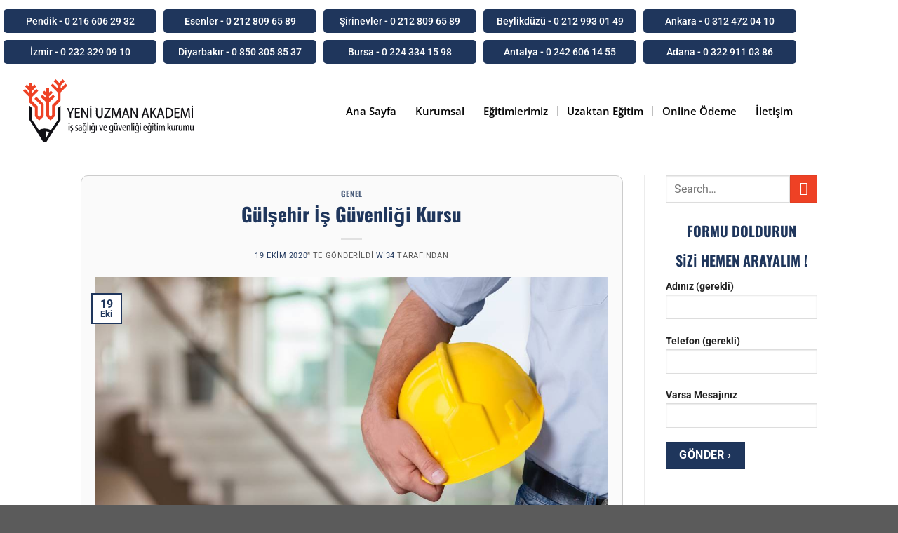

--- FILE ---
content_type: text/html; charset=UTF-8
request_url: https://yeniuzmanakademi.com/gulsehir-is-guvenligi-kursu/
body_size: 37458
content:
<!DOCTYPE html><html lang="tr" prefix="og: https://ogp.me/ns#"><head><meta charset="UTF-8"><meta name="viewport" content="width=device-width, initial-scale=1.0, viewport-fit=cover" /> <script>(function(html){html.className = html.className.replace(/\bno-js\b/,'js')})(document.documentElement);</script>  <script data-cfasync="false" data-pagespeed-no-defer>var gtm4wp_datalayer_name = "dataLayer";
	var dataLayer = dataLayer || [];</script> <meta name="viewport" content="width=device-width, initial-scale=1, maximum-scale=1" /><title>Gülşehir İş Güvenliği Kursu</title><meta name="description" content="Arayın +90 553 907 98 84. Gülşehir İş Güvenliği Kursu eğitimleri veren Yeni Uzman Akademi&#039;yi arayıp iş güvenliği eğitimlerimizden haberdar olabilirsiniz."/><meta name="robots" content="follow, index, max-snippet:-1, max-video-preview:-1, max-image-preview:large"/><link rel="canonical" href="https://yeniuzmanakademi.com/gulsehir-is-guvenligi-kursu/" /><meta property="og:locale" content="tr_TR" /><meta property="og:type" content="article" /><meta property="og:title" content="Gülşehir İş Güvenliği Kursu" /><meta property="og:description" content="Arayın +90 553 907 98 84. Gülşehir İş Güvenliği Kursu eğitimleri veren Yeni Uzman Akademi&#039;yi arayıp iş güvenliği eğitimlerimizden haberdar olabilirsiniz." /><meta property="og:url" content="https://yeniuzmanakademi.com/gulsehir-is-guvenligi-kursu/" /><meta property="og:site_name" content="Yeni Uzman Akademi" /><meta property="article:publisher" content="https://www.facebook.com/isgyeniuzmanakademi" /><meta property="article:tag" content="Gülşehir hijyen belgesi eğitimi" /><meta property="article:tag" content="Gülşehir iş güvenliği kursu" /><meta property="article:tag" content="Gülşehir isg eğitimleri" /><meta property="article:tag" content="Gülşehir isg kursu" /><meta property="article:tag" content="Gülşehir işyeri hekimliği eğitimi" /><meta property="article:section" content="Genel" /><meta property="og:image" content="https://yeniuzmanakademi.com/wp-content/uploads/2020/06/C-Sınıfı-İş-Güvenliği-Uzmanı-Kursu.jpg" /><meta property="og:image:secure_url" content="https://yeniuzmanakademi.com/wp-content/uploads/2020/06/C-Sınıfı-İş-Güvenliği-Uzmanı-Kursu.jpg" /><meta property="og:image:width" content="1024" /><meta property="og:image:height" content="468" /><meta property="og:image:alt" content="Gülşehir İş Güvenliği Kursu" /><meta property="og:image:type" content="image/jpeg" /><meta property="article:published_time" content="2020-10-19T10:49:19+03:00" /><meta name="twitter:card" content="summary_large_image" /><meta name="twitter:title" content="Gülşehir İş Güvenliği Kursu" /><meta name="twitter:description" content="Arayın +90 553 907 98 84. Gülşehir İş Güvenliği Kursu eğitimleri veren Yeni Uzman Akademi&#039;yi arayıp iş güvenliği eğitimlerimizden haberdar olabilirsiniz." /><meta name="twitter:site" content="@yuzmanakademi" /><meta name="twitter:creator" content="@yuzmanakademi" /><meta name="twitter:image" content="https://yeniuzmanakademi.com/wp-content/uploads/2020/06/C-Sınıfı-İş-Güvenliği-Uzmanı-Kursu.jpg" /><meta name="twitter:label1" content="Yazan" /><meta name="twitter:data1" content="wi34" /><meta name="twitter:label2" content="Okuma süresi" /><meta name="twitter:data2" content="2 dakika" /> <script type="application/ld+json" class="rank-math-schema-pro">{"@context":"https://schema.org","@graph":[{"@type":"Place","@id":"https://yeniuzmanakademi.com/#place","address":{"@type":"PostalAddress"}},{"@type":["LocalBusiness","Organization"],"@id":"https://yeniuzmanakademi.com/#organization","name":"\u0130\u015f G\u00fcvenli\u011fi Kursu / Yeni Uzman Akademi","url":"https://yeniuzmanakademi.com","sameAs":["https://www.facebook.com/isgyeniuzmanakademi","https://twitter.com/yuzmanakademi","https://www.instagram.com/yeni_uzmanakademi/","https://www.youtube.com/channel/UCIl2lydai3AVwG_Ng6diTuQ"],"address":{"@type":"PostalAddress"},"logo":{"@type":"ImageObject","@id":"https://yeniuzmanakademi.com/#logo","url":"https://yeniuzmanakademi.com/wp-content/uploads/2022/10/logo-isg-260x100-1.svg","contentUrl":"https://yeniuzmanakademi.com/wp-content/uploads/2022/10/logo-isg-260x100-1.svg","caption":"Yeni Uzman Akademi","inLanguage":"tr","width":"231","height":"60"},"openingHours":["Monday,Tuesday,Wednesday,Thursday,Friday,Saturday,Sunday 09:00-17:00"],"location":{"@id":"https://yeniuzmanakademi.com/#place"},"image":{"@id":"https://yeniuzmanakademi.com/#logo"},"telephone":"+90-212-809-6589"},{"@type":"WebSite","@id":"https://yeniuzmanakademi.com/#website","url":"https://yeniuzmanakademi.com","name":"Yeni Uzman Akademi","alternateName":"Yeni Uzman","publisher":{"@id":"https://yeniuzmanakademi.com/#organization"},"inLanguage":"tr"},{"@type":"ImageObject","@id":"https://yeniuzmanakademi.com/wp-content/uploads/2020/06/C-S\u0131n\u0131f\u0131-\u0130\u015f-G\u00fcvenli\u011fi-Uzman\u0131-Kursu.jpg","url":"https://yeniuzmanakademi.com/wp-content/uploads/2020/06/C-S\u0131n\u0131f\u0131-\u0130\u015f-G\u00fcvenli\u011fi-Uzman\u0131-Kursu.jpg","width":"1024","height":"468","inLanguage":"tr"},{"@type":"WebPage","@id":"https://yeniuzmanakademi.com/gulsehir-is-guvenligi-kursu/#webpage","url":"https://yeniuzmanakademi.com/gulsehir-is-guvenligi-kursu/","name":"G\u00fcl\u015fehir \u0130\u015f G\u00fcvenli\u011fi Kursu","datePublished":"2020-10-19T10:49:19+03:00","dateModified":"2020-10-19T10:49:19+03:00","isPartOf":{"@id":"https://yeniuzmanakademi.com/#website"},"primaryImageOfPage":{"@id":"https://yeniuzmanakademi.com/wp-content/uploads/2020/06/C-S\u0131n\u0131f\u0131-\u0130\u015f-G\u00fcvenli\u011fi-Uzman\u0131-Kursu.jpg"},"inLanguage":"tr"},{"@type":"Person","@id":"https://yeniuzmanakademi.com/gulsehir-is-guvenligi-kursu/#author","name":"wi34","image":{"@type":"ImageObject","@id":"https://secure.gravatar.com/avatar/5d1f0787eab0f5db69f8b1a1207c04dbcf26b91872dece29b48082f25a4a228a?s=96&amp;d=mm&amp;r=g","url":"https://secure.gravatar.com/avatar/5d1f0787eab0f5db69f8b1a1207c04dbcf26b91872dece29b48082f25a4a228a?s=96&amp;d=mm&amp;r=g","caption":"wi34","inLanguage":"tr"},"worksFor":{"@id":"https://yeniuzmanakademi.com/#organization"}},{"@type":"NewsArticle","headline":"G\u00fcl\u015fehir \u0130\u015f G\u00fcvenli\u011fi Kursu","datePublished":"2020-10-19T10:49:19+03:00","dateModified":"2020-10-19T10:49:19+03:00","articleSection":"Genel","author":{"@id":"https://yeniuzmanakademi.com/gulsehir-is-guvenligi-kursu/#author","name":"wi34"},"publisher":{"@id":"https://yeniuzmanakademi.com/#organization"},"description":"Aray\u0131n +90 553 907 98 84. G\u00fcl\u015fehir \u0130\u015f G\u00fcvenli\u011fi Kursu e\u011fitimleri veren Yeni Uzman Akademi&#039;yi aray\u0131p i\u015f g\u00fcvenli\u011fi e\u011fitimlerimizden haberdar olabilirsiniz.","copyrightYear":"2020","copyrightHolder":{"@id":"https://yeniuzmanakademi.com/#organization"},"name":"G\u00fcl\u015fehir \u0130\u015f G\u00fcvenli\u011fi Kursu","@id":"https://yeniuzmanakademi.com/gulsehir-is-guvenligi-kursu/#richSnippet","isPartOf":{"@id":"https://yeniuzmanakademi.com/gulsehir-is-guvenligi-kursu/#webpage"},"image":{"@id":"https://yeniuzmanakademi.com/wp-content/uploads/2020/06/C-S\u0131n\u0131f\u0131-\u0130\u015f-G\u00fcvenli\u011fi-Uzman\u0131-Kursu.jpg"},"inLanguage":"tr","mainEntityOfPage":{"@id":"https://yeniuzmanakademi.com/gulsehir-is-guvenligi-kursu/#webpage"}}]}</script> <link rel='dns-prefetch' href='//www.googletagmanager.com' /><link rel='dns-prefetch' href='//cdn.jsdelivr.net' /><link rel='dns-prefetch' href='//code.jivosite.com' /><link rel='dns-prefetch' href='//fonts.googleapis.com' /><link rel="alternate" type="application/rss+xml" title="İş Güvenliği Kursu / Yeni Uzman Akademi &raquo; akışı" href="https://yeniuzmanakademi.com/feed/" /><link rel="alternate" type="application/rss+xml" title="İş Güvenliği Kursu / Yeni Uzman Akademi &raquo; yorum akışı" href="https://yeniuzmanakademi.com/comments/feed/" /><link rel="alternate" type="application/rss+xml" title="İş Güvenliği Kursu / Yeni Uzman Akademi &raquo; Gülşehir İş Güvenliği Kursu yorum akışı" href="https://yeniuzmanakademi.com/gulsehir-is-guvenligi-kursu/feed/" /><link rel="alternate" title="oEmbed (JSON)" type="application/json+oembed" href="https://yeniuzmanakademi.com/wp-json/oembed/1.0/embed?url=https%3A%2F%2Fyeniuzmanakademi.com%2Fgulsehir-is-guvenligi-kursu%2F" /><link rel="alternate" title="oEmbed (XML)" type="text/xml+oembed" href="https://yeniuzmanakademi.com/wp-json/oembed/1.0/embed?url=https%3A%2F%2Fyeniuzmanakademi.com%2Fgulsehir-is-guvenligi-kursu%2F&#038;format=xml" /><link rel="prefetch" href="https://yeniuzmanakademi.com/wp-content/themes/flatsome/assets/js/chunk.countup.fe2c1016.js" /><link rel="prefetch" href="https://yeniuzmanakademi.com/wp-content/themes/flatsome/assets/js/chunk.sticky-sidebar.a58a6557.js" /><link rel="prefetch" href="https://yeniuzmanakademi.com/wp-content/themes/flatsome/assets/js/chunk.tooltips.29144c1c.js" /><link rel="prefetch" href="https://yeniuzmanakademi.com/wp-content/themes/flatsome/assets/js/chunk.vendors-popups.947eca5c.js" /><link rel="prefetch" href="https://yeniuzmanakademi.com/wp-content/themes/flatsome/assets/js/chunk.vendors-slider.f0d2cbc9.js" /><link data-optimized="2" rel="stylesheet" href="https://yeniuzmanakademi.com/wp-content/litespeed/css/54888989b2c15ab3f255721076c42ff3.css?ver=d57b7" /> <script type="text/javascript">window._nslDOMReady = (function () {
                const executedCallbacks = new Set();
            
                return function (callback) {
                    /**
                    * Third parties might dispatch DOMContentLoaded events, so we need to ensure that we only run our callback once!
                    */
                    if (executedCallbacks.has(callback)) return;
            
                    const wrappedCallback = function () {
                        if (executedCallbacks.has(callback)) return;
                        executedCallbacks.add(callback);
                        callback();
                    };
            
                    if (document.readyState === "complete" || document.readyState === "interactive") {
                        wrappedCallback();
                    } else {
                        document.addEventListener("DOMContentLoaded", wrappedCallback);
                    }
                };
            })();</script><script type="text/javascript" src="https://yeniuzmanakademi.com/wp-includes/js/jquery/jquery.min.js?ver=3.7.1" id="jquery-core-js"></script> <script type="text/javascript" id="cookie-notice-front-js-before">/*  */
var cnArgs = {"ajaxUrl":"https:\/\/yeniuzmanakademi.com\/wp-admin\/admin-ajax.php","nonce":"b21f35fffa","hideEffect":"fade","position":"bottom","onScroll":false,"onScrollOffset":100,"onClick":false,"cookieName":"cookie_notice_accepted","cookieTime":2592000,"cookieTimeRejected":2592000,"globalCookie":false,"redirection":false,"cache":true,"revokeCookies":false,"revokeCookiesOpt":"automatic"};

//# sourceURL=cookie-notice-front-js-before
/*  */</script> <script type="text/javascript" src="https://yeniuzmanakademi.com/wp-content/plugins/cookie-notice/js/front.min.js?ver=2.5.11" id="cookie-notice-front-js"></script> 
 <script type="text/javascript" src="https://www.googletagmanager.com/gtag/js?id=GT-MR2BJVV" id="google_gtagjs-js" async></script> <script type="text/javascript" id="google_gtagjs-js-after">/*  */
window.dataLayer = window.dataLayer || [];function gtag(){dataLayer.push(arguments);}
gtag("set","linker",{"domains":["yeniuzmanakademi.com"]});
gtag("js", new Date());
gtag("set", "developer_id.dZTNiMT", true);
gtag("config", "GT-MR2BJVV");
//# sourceURL=google_gtagjs-js-after
/*  */</script> <link rel="https://api.w.org/" href="https://yeniuzmanakademi.com/wp-json/" /><link rel="alternate" title="JSON" type="application/json" href="https://yeniuzmanakademi.com/wp-json/wp/v2/posts/10020" /><link rel="EditURI" type="application/rsd+xml" title="RSD" href="https://yeniuzmanakademi.com/xmlrpc.php?rsd" /><meta name="generator" content="WordPress 6.9" /><link rel='shortlink' href='https://yeniuzmanakademi.com/?p=10020' /> <script>(function(i,s,o,g,r,a,m){i['GoogleAnalyticsObject']=r;i[r]=i[r]||function(){
			(i[r].q=i[r].q||[]).push(arguments)},i[r].l=1*new Date();a=s.createElement(o),
			m=s.getElementsByTagName(o)[0];a.async=1;a.src=g;m.parentNode.insertBefore(a,m)
			})(window,document,'script','https://www.google-analytics.com/analytics.js','ga');
			ga('create', 'G-PMZ75QK2KL', 'auto');
			ga('send', 'pageview');</script> <meta name="generator" content="Site Kit by Google 1.170.0" /><meta name="ti-site-data" content="[base64]" /> <script data-cfasync="false" data-pagespeed-no-defer>var dataLayer_content = {"pagePostType":"post","pagePostType2":"single-post","pageCategory":["genel"],"pageAttributes":["gulsehir-hijyen-belgesi-egitimi","gulsehir-is-guvenligi-kursu","gulsehir-isg-egitimleri","gulsehir-isg-kursu","gulsehir-isyeri-hekimligi-egitimi"],"pagePostAuthor":"wi34"};
	dataLayer.push( dataLayer_content );</script> <script data-cfasync="false" data-pagespeed-no-defer>(function(w,d,s,l,i){w[l]=w[l]||[];w[l].push({'gtm.start':
new Date().getTime(),event:'gtm.js'});var f=d.getElementsByTagName(s)[0],
j=d.createElement(s),dl=l!='dataLayer'?'&l='+l:'';j.async=true;j.src=
'//www.googletagmanager.com/gtm.js?id='+i+dl;f.parentNode.insertBefore(j,f);
})(window,document,'script','dataLayer','GTM-P8TXHDT');</script> <link rel="llms-sitemap" href="https://yeniuzmanakademi.com/llms.txt" />
<!--[if IE]><link rel="stylesheet" type="text/css" href="https://yeniuzmanakademi.com/wp-content/themes/flatsome/assets/css/ie-fallback.css"><script src="//cdnjs.cloudflare.com/ajax/libs/html5shiv/3.6.1/html5shiv.js"></script><script>var head = document.getElementsByTagName('head')[0],style = document.createElement('style');style.type = 'text/css';style.styleSheet.cssText = ':before,:after{content:none !important';head.appendChild(style);setTimeout(function(){head.removeChild(style);}, 0);</script><script src="https://yeniuzmanakademi.com/wp-content/themes/flatsome/assets/libs/ie-flexibility.js"></script><![endif]--><meta name="google-adsense-platform-account" content="ca-host-pub-2644536267352236"><meta name="google-adsense-platform-domain" content="sitekit.withgoogle.com"><meta name="generator" content="Elementor 3.34.2; features: additional_custom_breakpoints; settings: css_print_method-external, google_font-enabled, font_display-auto">
 <script type="text/javascript">/*  */

			( function( w, d, s, l, i ) {
				w[l] = w[l] || [];
				w[l].push( {'gtm.start': new Date().getTime(), event: 'gtm.js'} );
				var f = d.getElementsByTagName( s )[0],
					j = d.createElement( s ), dl = l != 'dataLayer' ? '&l=' + l : '';
				j.async = true;
				j.src = 'https://www.googletagmanager.com/gtm.js?id=' + i + dl;
				f.parentNode.insertBefore( j, f );
			} )( window, document, 'script', 'dataLayer', 'GTM-WTTK8MM' );
			
/*  */</script> <meta name="theme-color" content="#FFFFFF"><link rel="icon" href="https://yeniuzmanakademi.com/wp-content/uploads/2020/06/cropped-favicon-32x32.png" sizes="32x32" /><link rel="icon" href="https://yeniuzmanakademi.com/wp-content/uploads/2020/06/cropped-favicon-192x192.png" sizes="192x192" /><link rel="apple-touch-icon" href="https://yeniuzmanakademi.com/wp-content/uploads/2020/06/cropped-favicon-180x180.png" /><meta name="msapplication-TileImage" content="https://yeniuzmanakademi.com/wp-content/uploads/2020/06/cropped-favicon-270x270.png" /></head><body class="wp-singular post-template-default single single-post postid-10020 single-format-standard wp-custom-logo wp-theme-flatsome wp-child-theme-flatsome-child cookies-not-set lightbox nav-dropdown-has-arrow nav-dropdown-has-shadow nav-dropdown-has-border elementor-default elementor-kit-29542">
<noscript>
<iframe src="https://www.googletagmanager.com/ns.html?id=GTM-WTTK8MM" height="0" width="0" style="display:none;visibility:hidden"></iframe>
</noscript><header data-elementor-type="header" data-elementor-id="66443" class="elementor elementor-66443 elementor-location-header" data-elementor-post-type="elementor_library"><section class="elementor-section elementor-top-section elementor-element elementor-element-6e95ba6d elementor-section-content-middle elementor-section-boxed elementor-section-height-default elementor-section-height-default" data-id="6e95ba6d" data-element_type="section" data-settings="{&quot;background_background&quot;:&quot;classic&quot;}"><div class="elementor-container elementor-column-gap-no"><div class="elementor-column elementor-col-100 elementor-top-column elementor-element elementor-element-52627894" data-id="52627894" data-element_type="column"><div class="elementor-widget-wrap elementor-element-populated"><section class="elementor-section elementor-inner-section elementor-element elementor-element-20630bb8 elementor-section-content-middle elementor-section-boxed elementor-section-height-default elementor-section-height-default" data-id="20630bb8" data-element_type="section"><div class="elementor-container elementor-column-gap-narrow"><div class="elementor-column elementor-col-20 elementor-inner-column elementor-element elementor-element-67730320" data-id="67730320" data-element_type="column"><div class="elementor-widget-wrap elementor-element-populated"><div class="elementor-element elementor-element-6523f8bd elementor-align-justify elementor-widget elementor-widget-button" data-id="6523f8bd" data-element_type="widget" data-widget_type="button.default"><div class="elementor-widget-container"><div class="elementor-button-wrapper">
<a class="elementor-button elementor-button-link elementor-size-xs" href="tel:+902166062932" target="_blank" rel="nofollow">
<span class="elementor-button-content-wrapper">
<span class="elementor-button-text">Pendik - 0 216 606 29 32</span>
</span>
</a></div></div></div></div></div><div class="elementor-column elementor-col-20 elementor-inner-column elementor-element elementor-element-26eeb116" data-id="26eeb116" data-element_type="column"><div class="elementor-widget-wrap elementor-element-populated"><div class="elementor-element elementor-element-40e01d18 elementor-align-justify elementor-widget elementor-widget-button" data-id="40e01d18" data-element_type="widget" data-widget_type="button.default"><div class="elementor-widget-container"><div class="elementor-button-wrapper">
<a class="elementor-button elementor-button-link elementor-size-xs" href="tel:+902128096589 " target="_blank" rel="nofollow">
<span class="elementor-button-content-wrapper">
<span class="elementor-button-text">Esenler - 0 212 809 65 89</span>
</span>
</a></div></div></div></div></div><div class="elementor-column elementor-col-20 elementor-inner-column elementor-element elementor-element-2fccd19e" data-id="2fccd19e" data-element_type="column"><div class="elementor-widget-wrap elementor-element-populated"><div class="elementor-element elementor-element-5821edb2 elementor-align-justify elementor-widget elementor-widget-button" data-id="5821edb2" data-element_type="widget" data-widget_type="button.default"><div class="elementor-widget-container"><div class="elementor-button-wrapper">
<a class="elementor-button elementor-button-link elementor-size-xs" href="tel:+902128096589 ">
<span class="elementor-button-content-wrapper">
<span class="elementor-button-text">Şirinevler - 0 212 809 65 89</span>
</span>
</a></div></div></div></div></div><div class="elementor-column elementor-col-20 elementor-inner-column elementor-element elementor-element-63f40822" data-id="63f40822" data-element_type="column"><div class="elementor-widget-wrap elementor-element-populated"><div class="elementor-element elementor-element-26db5db8 elementor-align-justify elementor-widget elementor-widget-button" data-id="26db5db8" data-element_type="widget" data-widget_type="button.default"><div class="elementor-widget-container"><div class="elementor-button-wrapper">
<a class="elementor-button elementor-button-link elementor-size-xs" href="tel:+902129930149" target="_blank" rel="nofollow">
<span class="elementor-button-content-wrapper">
<span class="elementor-button-text">Beylikdüzü - 0 212 993 01 49</span>
</span>
</a></div></div></div></div></div><div class="elementor-column elementor-col-20 elementor-inner-column elementor-element elementor-element-4d3f6b1b" data-id="4d3f6b1b" data-element_type="column"><div class="elementor-widget-wrap elementor-element-populated"><div class="elementor-element elementor-element-7c890757 elementor-align-justify elementor-widget elementor-widget-button" data-id="7c890757" data-element_type="widget" data-widget_type="button.default"><div class="elementor-widget-container"><div class="elementor-button-wrapper">
<a class="elementor-button elementor-button-link elementor-size-xs" href="tel:+903124720410" target="_blank" rel="nofollow">
<span class="elementor-button-content-wrapper">
<span class="elementor-button-text">Ankara - 0 312 472 04 10</span>
</span>
</a></div></div></div></div></div></div></section><section class="elementor-section elementor-inner-section elementor-element elementor-element-38866274 elementor-section-content-middle elementor-section-boxed elementor-section-height-default elementor-section-height-default" data-id="38866274" data-element_type="section"><div class="elementor-container elementor-column-gap-narrow"><div class="elementor-column elementor-col-20 elementor-inner-column elementor-element elementor-element-140255eb" data-id="140255eb" data-element_type="column"><div class="elementor-widget-wrap elementor-element-populated"><div class="elementor-element elementor-element-1be8a49a elementor-align-justify elementor-widget elementor-widget-button" data-id="1be8a49a" data-element_type="widget" data-widget_type="button.default"><div class="elementor-widget-container"><div class="elementor-button-wrapper">
<a class="elementor-button elementor-button-link elementor-size-xs" href="tel:+902323290910" target="_blank" rel="nofollow">
<span class="elementor-button-content-wrapper">
<span class="elementor-button-text">İzmir - 0 232 329 09 10</span>
</span>
</a></div></div></div></div></div><div class="elementor-column elementor-col-20 elementor-inner-column elementor-element elementor-element-3737a779" data-id="3737a779" data-element_type="column"><div class="elementor-widget-wrap elementor-element-populated"><div class="elementor-element elementor-element-72669c5a elementor-align-justify elementor-widget elementor-widget-button" data-id="72669c5a" data-element_type="widget" data-widget_type="button.default"><div class="elementor-widget-container"><div class="elementor-button-wrapper">
<a class="elementor-button elementor-button-link elementor-size-xs" href="tel:+908503058537" target="_blank" rel="nofollow">
<span class="elementor-button-content-wrapper">
<span class="elementor-button-text">Diyarbakır - 0 850 305 85 37</span>
</span>
</a></div></div></div></div></div><div class="elementor-column elementor-col-20 elementor-inner-column elementor-element elementor-element-7703b773" data-id="7703b773" data-element_type="column"><div class="elementor-widget-wrap elementor-element-populated"><div class="elementor-element elementor-element-4466fefd elementor-align-justify elementor-widget elementor-widget-button" data-id="4466fefd" data-element_type="widget" data-widget_type="button.default"><div class="elementor-widget-container"><div class="elementor-button-wrapper">
<a class="elementor-button elementor-button-link elementor-size-xs" href="tel:+902243341598" target="_blank" rel="nofollow">
<span class="elementor-button-content-wrapper">
<span class="elementor-button-text">Bursa - 0 224 334 15 98</span>
</span>
</a></div></div></div></div></div><div class="elementor-column elementor-col-20 elementor-inner-column elementor-element elementor-element-22e103f7" data-id="22e103f7" data-element_type="column"><div class="elementor-widget-wrap elementor-element-populated"><div class="elementor-element elementor-element-7a4ce55a elementor-align-justify elementor-widget elementor-widget-button" data-id="7a4ce55a" data-element_type="widget" data-widget_type="button.default"><div class="elementor-widget-container"><div class="elementor-button-wrapper">
<a class="elementor-button elementor-button-link elementor-size-xs" href="tel:+902426061455" target="_blank" rel="nofollow">
<span class="elementor-button-content-wrapper">
<span class="elementor-button-text">Antalya -  0 242 606 14 55</span>
</span>
</a></div></div></div></div></div><div class="elementor-column elementor-col-20 elementor-inner-column elementor-element elementor-element-415dbcfe" data-id="415dbcfe" data-element_type="column"><div class="elementor-widget-wrap elementor-element-populated"><div class="elementor-element elementor-element-22971f51 elementor-align-justify elementor-widget elementor-widget-button" data-id="22971f51" data-element_type="widget" data-widget_type="button.default"><div class="elementor-widget-container"><div class="elementor-button-wrapper">
<a class="elementor-button elementor-button-link elementor-size-xs" href="tel:+903229110386" target="_blank" rel="nofollow">
<span class="elementor-button-content-wrapper">
<span class="elementor-button-text">Adana - 0 322 911 03 86</span>
</span>
</a></div></div></div></div></div></div></section></div></div></div></section><section class="elementor-section elementor-top-section elementor-element elementor-element-3edcafd0 elementor-section-height-min-height elementor-section-boxed elementor-section-height-default elementor-section-items-middle" data-id="3edcafd0" data-element_type="section" data-settings="{&quot;background_background&quot;:&quot;classic&quot;,&quot;sticky&quot;:&quot;top&quot;,&quot;sticky_on&quot;:[&quot;desktop&quot;,&quot;tablet&quot;,&quot;mobile&quot;],&quot;sticky_offset&quot;:0,&quot;sticky_effects_offset&quot;:0,&quot;sticky_anchor_link_offset&quot;:0}"><div class="elementor-container elementor-column-gap-narrow"><div class="elementor-column elementor-col-33 elementor-top-column elementor-element elementor-element-5fddf361" data-id="5fddf361" data-element_type="column"><div class="elementor-widget-wrap elementor-element-populated"><div class="elementor-element elementor-element-1e6a9c9 elementor-widget-mobile__width-auto elementor-widget elementor-widget-theme-site-logo elementor-widget-image" data-id="1e6a9c9" data-element_type="widget" data-widget_type="theme-site-logo.default"><div class="elementor-widget-container">
<a href="https://yeniuzmanakademi.com">
<img src="https://yeniuzmanakademi.com/wp-content/uploads/2022/10/logo-isg-260x100-1.svg" title="İş Güvenliği Kursu" alt="İş Güvenliği Kursu" loading="lazy" />				</a></div></div></div></div><div class="elementor-column elementor-col-66 elementor-top-column elementor-element elementor-element-1366e4b1" data-id="1366e4b1" data-element_type="column"><div class="elementor-widget-wrap elementor-element-populated"><div class="elementor-element elementor-element-3fdebdf9 elementor-nav-menu__align-end elementor-nav-menu--stretch elementor-widget-mobile__width-auto elementor-nav-menu--dropdown-tablet elementor-nav-menu__text-align-aside elementor-nav-menu--toggle elementor-nav-menu--burger elementor-widget elementor-widget-nav-menu" data-id="3fdebdf9" data-element_type="widget" data-settings="{&quot;full_width&quot;:&quot;stretch&quot;,&quot;submenu_icon&quot;:{&quot;value&quot;:&quot;&lt;i class=\&quot;fas fa-caret-down\&quot; aria-hidden=\&quot;true\&quot;&gt;&lt;\/i&gt;&quot;,&quot;library&quot;:&quot;fa-solid&quot;},&quot;layout&quot;:&quot;horizontal&quot;,&quot;toggle&quot;:&quot;burger&quot;}" data-widget_type="nav-menu.default"><div class="elementor-widget-container"><nav aria-label="Menu" class="elementor-nav-menu--main elementor-nav-menu__container elementor-nav-menu--layout-horizontal e--pointer-none"><ul id="menu-1-3fdebdf9" class="elementor-nav-menu"><li class="menu-item menu-item-type-post_type menu-item-object-page menu-item-home menu-item-3349"><a href="https://yeniuzmanakademi.com/" class="elementor-item">Ana Sayfa</a></li><li class="menu-item menu-item-type-custom menu-item-object-custom menu-item-has-children menu-item-15408"><a href="#" class="elementor-item elementor-item-anchor">Kurumsal</a><ul class="sub-menu elementor-nav-menu--dropdown"><li class="menu-item menu-item-type-post_type menu-item-object-page menu-item-15409"><a href="https://yeniuzmanakademi.com/is-guvenligi-kursu/" class="elementor-sub-item">Hakkımızda</a></li><li class="menu-item menu-item-type-post_type menu-item-object-page menu-item-15023"><a href="https://yeniuzmanakademi.com/is-sagligi-ve-guvenligi-mevzuatlari/" class="elementor-sub-item">İş Sağlığı ve Güvenliği Mevzuatları</a></li><li class="menu-item menu-item-type-custom menu-item-object-custom menu-item-14041"><a href="https://yeniuzmanakademi.com/is-guvenligi-kursu-ders-notlari-ve-online-denemeler/" class="elementor-sub-item">Ders Notları</a></li><li class="menu-item menu-item-type-post_type menu-item-object-page menu-item-55773"><a href="https://yeniuzmanakademi.com/kvkk-aydinlatma-metni/" class="elementor-sub-item">KVKK Aydınlatma Metni</a></li><li class="menu-item menu-item-type-post_type menu-item-object-page menu-item-55779"><a href="https://yeniuzmanakademi.com/cerez-politikalari-ve-veri-gizliligi-sozlesmesi/" class="elementor-sub-item">Çerez Politikaları ve Veri Gizliliği Sözleşmesi</a></li></ul></li><li class="menu-item menu-item-type-custom menu-item-object-custom menu-item-has-children menu-item-3348"><a href="#" class="elementor-item elementor-item-anchor">Eğitimlerimiz</a><ul class="sub-menu elementor-nav-menu--dropdown"><li class="menu-item menu-item-type-post_type menu-item-object-page menu-item-3505"><a href="https://yeniuzmanakademi.com/is-guvenligi-kursu-2/" class="elementor-sub-item">İş Güvenliği Kursu (İş Sağlığı ve Güvenliği Kursu)</a></li><li class="menu-item menu-item-type-post_type menu-item-object-page menu-item-30581"><a href="https://yeniuzmanakademi.com/a-sinifi-is-guvenligi-egitimi-kursu/" class="elementor-sub-item">A Sınıfı İş Güvenliği Eğitimi Kursu</a></li><li class="menu-item menu-item-type-post_type menu-item-object-page menu-item-30574"><a href="https://yeniuzmanakademi.com/b-sinifi-is-guvenligi-egitimi-kursu/" class="elementor-sub-item">B Sınıfı İş Güvenliği Eğitimi Kursu</a></li><li class="menu-item menu-item-type-post_type menu-item-object-page menu-item-30572"><a href="https://yeniuzmanakademi.com/c-sinifi-is-guvenligi-kursu-egitimi/" class="elementor-sub-item">C Sınıfı İş Güvenliği Kursu</a></li><li class="menu-item menu-item-type-post_type menu-item-object-page menu-item-3508"><a href="https://yeniuzmanakademi.com/isyeri-hekimligi-egitimi-kursu/" class="elementor-sub-item">İşyeri Hekimliği Eğitimi Kursu</a></li><li class="menu-item menu-item-type-post_type menu-item-object-page menu-item-3502"><a href="https://yeniuzmanakademi.com/diger-saglik-personeli-egitimi/" class="elementor-sub-item">Diğer Sağlık Personeli Kursu</a></li><li class="menu-item menu-item-type-post_type menu-item-object-page menu-item-3503"><a href="https://yeniuzmanakademi.com/hijyen-belgesi/" class="elementor-sub-item">Hijyen Kursu</a></li><li class="menu-item menu-item-type-post_type menu-item-object-page menu-item-3504"><a href="https://yeniuzmanakademi.com/ilk-yardim-egitimi/" class="elementor-sub-item">İlk Yardım Kursu</a></li><li class="menu-item menu-item-type-post_type menu-item-object-page menu-item-3507"><a href="https://yeniuzmanakademi.com/is-guvenligi-kursu-ders-notlari-ve-online-denemeler/" class="elementor-sub-item">İş Güvenliği Kursu Ders Notları</a></li><li class="menu-item menu-item-type-post_type menu-item-object-page menu-item-63641"><a href="https://yeniuzmanakademi.com/online-is-guvenligi-sinavi-denemeleri/" class="elementor-sub-item">Online İSG Deneme Sınavları</a></li><li class="menu-item menu-item-type-post_type menu-item-object-page menu-item-66327"><a href="https://yeniuzmanakademi.com/isg-deneme-sinavi-kitapciklari/" class="elementor-sub-item">İSG Deneme Sınavı Kitapçıkları</a></li></ul></li><li class="menu-item menu-item-type-custom menu-item-object-custom menu-item-66306"><a href="https://egitim.isguzem.online/www/index.php" class="elementor-item">Uzaktan Eğitim</a></li><li class="menu-item menu-item-type-custom menu-item-object-custom menu-item-63816"><a href="/paytr" class="elementor-item">Online Ödeme</a></li><li class="menu-item menu-item-type-post_type menu-item-object-page menu-item-63980"><a href="https://yeniuzmanakademi.com/is-guvenligi-kursu-iletisim/" class="elementor-item">İletişim</a></li></ul></nav><div class="elementor-menu-toggle" role="button" tabindex="0" aria-label="Menu Toggle" aria-expanded="false">
<i aria-hidden="true" role="presentation" class="elementor-menu-toggle__icon--open eicon-menu-bar"></i><i aria-hidden="true" role="presentation" class="elementor-menu-toggle__icon--close eicon-close"></i></div><nav class="elementor-nav-menu--dropdown elementor-nav-menu__container" aria-hidden="true"><ul id="menu-2-3fdebdf9" class="elementor-nav-menu"><li class="menu-item menu-item-type-post_type menu-item-object-page menu-item-home menu-item-3349"><a href="https://yeniuzmanakademi.com/" class="elementor-item" tabindex="-1">Ana Sayfa</a></li><li class="menu-item menu-item-type-custom menu-item-object-custom menu-item-has-children menu-item-15408"><a href="#" class="elementor-item elementor-item-anchor" tabindex="-1">Kurumsal</a><ul class="sub-menu elementor-nav-menu--dropdown"><li class="menu-item menu-item-type-post_type menu-item-object-page menu-item-15409"><a href="https://yeniuzmanakademi.com/is-guvenligi-kursu/" class="elementor-sub-item" tabindex="-1">Hakkımızda</a></li><li class="menu-item menu-item-type-post_type menu-item-object-page menu-item-15023"><a href="https://yeniuzmanakademi.com/is-sagligi-ve-guvenligi-mevzuatlari/" class="elementor-sub-item" tabindex="-1">İş Sağlığı ve Güvenliği Mevzuatları</a></li><li class="menu-item menu-item-type-custom menu-item-object-custom menu-item-14041"><a href="https://yeniuzmanakademi.com/is-guvenligi-kursu-ders-notlari-ve-online-denemeler/" class="elementor-sub-item" tabindex="-1">Ders Notları</a></li><li class="menu-item menu-item-type-post_type menu-item-object-page menu-item-55773"><a href="https://yeniuzmanakademi.com/kvkk-aydinlatma-metni/" class="elementor-sub-item" tabindex="-1">KVKK Aydınlatma Metni</a></li><li class="menu-item menu-item-type-post_type menu-item-object-page menu-item-55779"><a href="https://yeniuzmanakademi.com/cerez-politikalari-ve-veri-gizliligi-sozlesmesi/" class="elementor-sub-item" tabindex="-1">Çerez Politikaları ve Veri Gizliliği Sözleşmesi</a></li></ul></li><li class="menu-item menu-item-type-custom menu-item-object-custom menu-item-has-children menu-item-3348"><a href="#" class="elementor-item elementor-item-anchor" tabindex="-1">Eğitimlerimiz</a><ul class="sub-menu elementor-nav-menu--dropdown"><li class="menu-item menu-item-type-post_type menu-item-object-page menu-item-3505"><a href="https://yeniuzmanakademi.com/is-guvenligi-kursu-2/" class="elementor-sub-item" tabindex="-1">İş Güvenliği Kursu (İş Sağlığı ve Güvenliği Kursu)</a></li><li class="menu-item menu-item-type-post_type menu-item-object-page menu-item-30581"><a href="https://yeniuzmanakademi.com/a-sinifi-is-guvenligi-egitimi-kursu/" class="elementor-sub-item" tabindex="-1">A Sınıfı İş Güvenliği Eğitimi Kursu</a></li><li class="menu-item menu-item-type-post_type menu-item-object-page menu-item-30574"><a href="https://yeniuzmanakademi.com/b-sinifi-is-guvenligi-egitimi-kursu/" class="elementor-sub-item" tabindex="-1">B Sınıfı İş Güvenliği Eğitimi Kursu</a></li><li class="menu-item menu-item-type-post_type menu-item-object-page menu-item-30572"><a href="https://yeniuzmanakademi.com/c-sinifi-is-guvenligi-kursu-egitimi/" class="elementor-sub-item" tabindex="-1">C Sınıfı İş Güvenliği Kursu</a></li><li class="menu-item menu-item-type-post_type menu-item-object-page menu-item-3508"><a href="https://yeniuzmanakademi.com/isyeri-hekimligi-egitimi-kursu/" class="elementor-sub-item" tabindex="-1">İşyeri Hekimliği Eğitimi Kursu</a></li><li class="menu-item menu-item-type-post_type menu-item-object-page menu-item-3502"><a href="https://yeniuzmanakademi.com/diger-saglik-personeli-egitimi/" class="elementor-sub-item" tabindex="-1">Diğer Sağlık Personeli Kursu</a></li><li class="menu-item menu-item-type-post_type menu-item-object-page menu-item-3503"><a href="https://yeniuzmanakademi.com/hijyen-belgesi/" class="elementor-sub-item" tabindex="-1">Hijyen Kursu</a></li><li class="menu-item menu-item-type-post_type menu-item-object-page menu-item-3504"><a href="https://yeniuzmanakademi.com/ilk-yardim-egitimi/" class="elementor-sub-item" tabindex="-1">İlk Yardım Kursu</a></li><li class="menu-item menu-item-type-post_type menu-item-object-page menu-item-3507"><a href="https://yeniuzmanakademi.com/is-guvenligi-kursu-ders-notlari-ve-online-denemeler/" class="elementor-sub-item" tabindex="-1">İş Güvenliği Kursu Ders Notları</a></li><li class="menu-item menu-item-type-post_type menu-item-object-page menu-item-63641"><a href="https://yeniuzmanakademi.com/online-is-guvenligi-sinavi-denemeleri/" class="elementor-sub-item" tabindex="-1">Online İSG Deneme Sınavları</a></li><li class="menu-item menu-item-type-post_type menu-item-object-page menu-item-66327"><a href="https://yeniuzmanakademi.com/isg-deneme-sinavi-kitapciklari/" class="elementor-sub-item" tabindex="-1">İSG Deneme Sınavı Kitapçıkları</a></li></ul></li><li class="menu-item menu-item-type-custom menu-item-object-custom menu-item-66306"><a href="https://egitim.isguzem.online/www/index.php" class="elementor-item" tabindex="-1">Uzaktan Eğitim</a></li><li class="menu-item menu-item-type-custom menu-item-object-custom menu-item-63816"><a href="/paytr" class="elementor-item" tabindex="-1">Online Ödeme</a></li><li class="menu-item menu-item-type-post_type menu-item-object-page menu-item-63980"><a href="https://yeniuzmanakademi.com/is-guvenligi-kursu-iletisim/" class="elementor-item" tabindex="-1">İletişim</a></li></ul></nav></div></div></div></div></div></section></header><div id="content" class="blog-wrapper blog-single page-wrapper"><div class="row row-large row-divided "><div class="large-9 col"><article id="post-10020" class="post-10020 post type-post status-publish format-standard has-post-thumbnail hentry category-genel tag-gulsehir-hijyen-belgesi-egitimi tag-gulsehir-is-guvenligi-kursu tag-gulsehir-isg-egitimleri tag-gulsehir-isg-kursu tag-gulsehir-isyeri-hekimligi-egitimi"><div class="article-inner "><header class="entry-header"><div class="entry-header-text entry-header-text-top text-center"><h6 class="entry-category is-xsmall">
<a href="https://yeniuzmanakademi.com/category/genel/" rel="category tag">Genel</a></h6><h1 class="entry-title">Gülşehir İş Güvenliği Kursu</h1><div class="entry-divider is-divider small"></div><div class="entry-meta uppercase is-xsmall">
<span class="posted-on"><a href="https://yeniuzmanakademi.com/gulsehir-is-guvenligi-kursu/" rel="bookmark"><time class="entry-date published updated" datetime="2020-10-19T10:49:19+03:00">19 Ekim 2020</time></a>&rsquo;&#039; te gönderildi</span><span class="byline"> <span class="meta-author vcard"><a class="url fn n" href="https://yeniuzmanakademi.com/author/wi34/">wi34</a></span> tarafından</span></div></div><div class="entry-image relative">
<a href="https://yeniuzmanakademi.com/gulsehir-is-guvenligi-kursu/">
<img fetchpriority="high" width="1020" height="466" src="https://yeniuzmanakademi.com/wp-content/uploads/2020/06/C-Sınıfı-İş-Güvenliği-Uzmanı-Kursu.jpg" class="attachment-large size-large wp-post-image" alt="C Sınıfı İş Güvenliği Uzmanı Kursu" decoding="async" srcset="https://yeniuzmanakademi.com/wp-content/uploads/2020/06/C-Sınıfı-İş-Güvenliği-Uzmanı-Kursu.jpg 1024w, https://yeniuzmanakademi.com/wp-content/uploads/2020/06/C-Sınıfı-İş-Güvenliği-Uzmanı-Kursu-300x137.jpg 300w, https://yeniuzmanakademi.com/wp-content/uploads/2020/06/C-Sınıfı-İş-Güvenliği-Uzmanı-Kursu-768x351.jpg 768w, https://yeniuzmanakademi.com/wp-content/uploads/2020/06/C-Sınıfı-İş-Güvenliği-Uzmanı-Kursu-255x117.jpg 255w, https://yeniuzmanakademi.com/wp-content/uploads/2020/06/C-Sınıfı-İş-Güvenliği-Uzmanı-Kursu-600x274.jpg 600w" sizes="(max-width: 1020px) 100vw, 1020px" title="Gülşehir İş Güvenliği Kursu 1"></a><div class="badge absolute top post-date badge-outline"><div class="badge-inner">
<span class="post-date-day">19</span><br>
<span class="post-date-month is-small">Eki</span></div></div></div></header><div class="entry-content single-page"><div id="ez-toc-container" class="ez-toc-v2_0_80 counter-hierarchy ez-toc-counter ez-toc-grey ez-toc-container-direction"><div class="ez-toc-title-container"><p class="ez-toc-title" style="cursor:inherit">Yeni Uzman Akademi</p>
<span class="ez-toc-title-toggle"><a href="#" class="ez-toc-pull-right ez-toc-btn ez-toc-btn-xs ez-toc-btn-default ez-toc-toggle" aria-label="İçindekiler Tablosunu Aç/Kapat"><span class="ez-toc-js-icon-con"><span class=""><span class="eztoc-hide" style="display:none;">Toggle</span><span class="ez-toc-icon-toggle-span"><svg style="fill: #999;color:#999" xmlns="http://www.w3.org/2000/svg" class="list-377408" width="20px" height="20px" viewBox="0 0 24 24" fill="none"><path d="M6 6H4v2h2V6zm14 0H8v2h12V6zM4 11h2v2H4v-2zm16 0H8v2h12v-2zM4 16h2v2H4v-2zm16 0H8v2h12v-2z" fill="currentColor"></path></svg><svg style="fill: #999;color:#999" class="arrow-unsorted-368013" xmlns="http://www.w3.org/2000/svg" width="10px" height="10px" viewBox="0 0 24 24" version="1.2" baseProfile="tiny"><path d="M18.2 9.3l-6.2-6.3-6.2 6.3c-.2.2-.3.4-.3.7s.1.5.3.7c.2.2.4.3.7.3h11c.3 0 .5-.1.7-.3.2-.2.3-.5.3-.7s-.1-.5-.3-.7zM5.8 14.7l6.2 6.3 6.2-6.3c.2-.2.3-.5.3-.7s-.1-.5-.3-.7c-.2-.2-.4-.3-.7-.3h-11c-.3 0-.5.1-.7.3-.2.2-.3.5-.3.7s.1.5.3.7z"/></svg></span></span></span></a></span></div><nav><ul class='ez-toc-list ez-toc-list-level-1 ' ><li class='ez-toc-page-1 ez-toc-heading-level-1'><a class="ez-toc-link ez-toc-heading-1" href="#Gulsehir_Is_Guvenligi_Kursu" >Gülşehir İş Güvenliği Kursu</a><ul class='ez-toc-list-level-3' ><li class='ez-toc-heading-level-3'><ul class='ez-toc-list-level-3' ><li class='ez-toc-heading-level-3'><a class="ez-toc-link ez-toc-heading-2" href="#FORMU_DOLDURUN" >FORMU DOLDURUN</a></li><li class='ez-toc-page-1 ez-toc-heading-level-3'><a class="ez-toc-link ez-toc-heading-3" href="#SIZI_HEMEN_ARAYALIM" >SİZİ HEMEN ARAYALIM !</a></li><li class='ez-toc-page-1 ez-toc-heading-level-3'><a class="ez-toc-link ez-toc-heading-4" href="#FORMU_DOLDURUN-2" >FORMU DOLDURUN</a></li><li class='ez-toc-page-1 ez-toc-heading-level-3'><a class="ez-toc-link ez-toc-heading-5" href="#SIZI_HEMEN_ARAYALIM-2" >SİZİ HEMEN ARAYALIM !</a></li><li class='ez-toc-page-1 ez-toc-heading-level-3'><a class="ez-toc-link ez-toc-heading-6" href="#FORMU_DOLDURUN-3" >FORMU DOLDURUN</a></li><li class='ez-toc-page-1 ez-toc-heading-level-3'><a class="ez-toc-link ez-toc-heading-7" href="#SIZI_HEMEN_ARAYALIM-3" >SİZİ HEMEN ARAYALIM !</a></li></ul></li></ul></li></ul></nav></div><h1><span class="ez-toc-section" id="Gulsehir_Is_Guvenligi_Kursu"></span>Gülşehir İş Güvenliği Kursu<span class="ez-toc-section-end"></span></h1><p><strong>Gülşehir İş Güvenliği Kursu </strong>arayışında iseniz <strong>bilgi@yeniuzmanakademi.com adresine mail</strong> gönderin, yada <strong>+90 212 809 65 89 / +90 553 907 98 84</strong> iletişim numaralarımızdan arayın. Türkiye genelinde sistemimize kayıtlı olan İş Güvenliği Kurslarından en uygun fiyat teklifi ile size geri dönüş yapalım.</p>
[vc_row][vc_column][vc_column_text]<div class="wpcf7 no-js" id="wpcf7-f3362-p10020-o1" lang="en-US" dir="ltr" data-wpcf7-id="3362"><div class="screen-reader-response"><p role="status" aria-live="polite" aria-atomic="true"></p><ul></ul></div><form action="/gulsehir-is-guvenligi-kursu/#wpcf7-f3362-p10020-o1" method="post" class="wpcf7-form init" aria-label="Contact form" novalidate="novalidate" data-status="init"><fieldset class="hidden-fields-container"><input type="hidden" name="_wpcf7" value="3362" /><input type="hidden" name="_wpcf7_version" value="6.1.4" /><input type="hidden" name="_wpcf7_locale" value="en_US" /><input type="hidden" name="_wpcf7_unit_tag" value="wpcf7-f3362-p10020-o1" /><input type="hidden" name="_wpcf7_container_post" value="10020" /><input type="hidden" name="_wpcf7_posted_data_hash" value="" /></fieldset><div class="sidebar-form"><div class="sidebar-form-title"><h3 style="text-align: center;"><span class="ez-toc-section" id="FORMU_DOLDURUN"></span>FORMU DOLDURUN
<span class="ez-toc-section-end"></span></h3><h3 style="text-align: center;"><span class="ez-toc-section" id="SIZI_HEMEN_ARAYALIM"></span>SİZİ HEMEN ARAYALIM !
<span class="ez-toc-section-end"></span></h3></div><p><label> Adınız (gerekli)<br />
<span class="wpcf7-form-control-wrap" data-name="your-name"><input size="40" maxlength="400" class="wpcf7-form-control wpcf7-text wpcf7-validates-as-required" aria-required="true" aria-invalid="false" value="" type="text" name="your-name" /></span> </label></p><p><label> Telefon (gerekli)<br />
<span class="wpcf7-form-control-wrap" data-name="Telefon"><input size="40" maxlength="400" class="wpcf7-form-control wpcf7-tel wpcf7-validates-as-required wpcf7-text wpcf7-validates-as-tel" aria-required="true" aria-invalid="false" value="" type="tel" name="Telefon" /></span> </label></p><p><label>Varsa Mesajınız<br />
<span class="wpcf7-form-control-wrap" data-name="your-message"><input size="40" maxlength="400" class="wpcf7-form-control wpcf7-text" aria-invalid="false" value="" type="text" name="your-message" /></span> </label></p><p><input class="wpcf7-form-control wpcf7-submit has-spinner" type="submit" value="GÖNDER &rsaquo;" /></p></div><p style="display: none !important;" class="akismet-fields-container" data-prefix="_wpcf7_ak_"><label>&#916;<textarea name="_wpcf7_ak_hp_textarea" cols="45" rows="8" maxlength="100"></textarea></label><input type="hidden" id="ak_js_1" name="_wpcf7_ak_js" value="28"/><script>document.getElementById( "ak_js_1" ).setAttribute( "value", ( new Date() ).getTime() );</script></p><div class="wpcf7-response-output" aria-hidden="true"></div></form></div>
<strong>A Sınıfı, B Sınıfı, C Sınıfı İş Güvenliği Kursu</strong> için hemen bilgi formunu doldurarak en kısa sürede size geri dönüş yapmamızı sağlayabilirsiniz.</p><p>İş yerlerinde işin yürütülmesi sırasında ortaya çıkabilecek kazalar ve bu kazalara bağlı oluşabilecek tüm sorunlar (mesleki hastalıklar,iş kayıpları, sakatlanma, ölüm) İş Sağlığı ve Güvenliği alanına girmektedir.</p><p><img decoding="async" class="aligncenter size-full wp-image-3500" src="https://yeniuzmanakademi.com/wp-content/uploads/2020/06/C-Sınıfı-İş-Güvenliği-Uzmanı-Kursu.jpg" alt="C Sınıfı İş Güvenliği Uzmanı Kursu" width="1024" height="468" title="Gülşehir İş Güvenliği Kursu 2" srcset="https://yeniuzmanakademi.com/wp-content/uploads/2020/06/C-Sınıfı-İş-Güvenliği-Uzmanı-Kursu.jpg 1024w, https://yeniuzmanakademi.com/wp-content/uploads/2020/06/C-Sınıfı-İş-Güvenliği-Uzmanı-Kursu-300x137.jpg 300w, https://yeniuzmanakademi.com/wp-content/uploads/2020/06/C-Sınıfı-İş-Güvenliği-Uzmanı-Kursu-768x351.jpg 768w, https://yeniuzmanakademi.com/wp-content/uploads/2020/06/C-Sınıfı-İş-Güvenliği-Uzmanı-Kursu-255x117.jpg 255w, https://yeniuzmanakademi.com/wp-content/uploads/2020/06/C-Sınıfı-İş-Güvenliği-Uzmanı-Kursu-600x274.jpg 600w" sizes="(max-width: 1024px) 100vw, 1024px" /></p><p>Bu kaza koşullarının ortadan kaldırılması ve çalışma şartlarının iyileştirilmesi için “İş Sağlığı ve Güvenliği” çalışmaları yapılmalıdır.</p><p>İş Sağlığı ve Güvenliği eğitimi alanında sektöre binlerce mezun kazandıran <strong>Yeni Uzman Akademi</strong>, ÇSGB bakanlık onaylı sertifika sağlayan Türkiye&#8217;deki ilk kurumlardan biridir.</p><p>2003 yılından bugüne sektörde bulunan ve geniş şube ağı ile edindiği tecrübeyi kaliteli bir biçimde yansıtan <strong>Yeni Uzman Akademi</strong> sektörünün öncü eğitim kuruluşlarındandır. İSG Eğitim Programımızla ilgileniyorsanız <a href="#hedef">tıklayın</a> , kariyer danışmanımız sizi arasın.</p><div class="wpcf7 no-js" id="wpcf7-f3362-p10020-o2" lang="en-US" dir="ltr" data-wpcf7-id="3362"><div class="screen-reader-response"><p role="status" aria-live="polite" aria-atomic="true"></p><ul></ul></div><form action="/gulsehir-is-guvenligi-kursu/#wpcf7-f3362-p10020-o2" method="post" class="wpcf7-form init" aria-label="Contact form" novalidate="novalidate" data-status="init"><fieldset class="hidden-fields-container"><input type="hidden" name="_wpcf7" value="3362" /><input type="hidden" name="_wpcf7_version" value="6.1.4" /><input type="hidden" name="_wpcf7_locale" value="en_US" /><input type="hidden" name="_wpcf7_unit_tag" value="wpcf7-f3362-p10020-o2" /><input type="hidden" name="_wpcf7_container_post" value="10020" /><input type="hidden" name="_wpcf7_posted_data_hash" value="" /></fieldset><div class="sidebar-form"><div class="sidebar-form-title"><h3 style="text-align: center;"><span class="ez-toc-section" id="FORMU_DOLDURUN-2"></span>FORMU DOLDURUN
<span class="ez-toc-section-end"></span></h3><h3 style="text-align: center;"><span class="ez-toc-section" id="SIZI_HEMEN_ARAYALIM-2"></span>SİZİ HEMEN ARAYALIM !
<span class="ez-toc-section-end"></span></h3></div><p><label> Adınız (gerekli)<br />
<span class="wpcf7-form-control-wrap" data-name="your-name"><input size="40" maxlength="400" class="wpcf7-form-control wpcf7-text wpcf7-validates-as-required" aria-required="true" aria-invalid="false" value="" type="text" name="your-name" /></span> </label></p><p><label> Telefon (gerekli)<br />
<span class="wpcf7-form-control-wrap" data-name="Telefon"><input size="40" maxlength="400" class="wpcf7-form-control wpcf7-tel wpcf7-validates-as-required wpcf7-text wpcf7-validates-as-tel" aria-required="true" aria-invalid="false" value="" type="tel" name="Telefon" /></span> </label></p><p><label>Varsa Mesajınız<br />
<span class="wpcf7-form-control-wrap" data-name="your-message"><input size="40" maxlength="400" class="wpcf7-form-control wpcf7-text" aria-invalid="false" value="" type="text" name="your-message" /></span> </label></p><p><input class="wpcf7-form-control wpcf7-submit has-spinner" type="submit" value="GÖNDER &rsaquo;" /></p></div><p style="display: none !important;" class="akismet-fields-container" data-prefix="_wpcf7_ak_"><label>&#916;<textarea name="_wpcf7_ak_hp_textarea" cols="45" rows="8" maxlength="100"></textarea></label><input type="hidden" id="ak_js_2" name="_wpcf7_ak_js" value="137"/><script>document.getElementById( "ak_js_2" ).setAttribute( "value", ( new Date() ).getTime() );</script></p><div class="wpcf7-response-output" aria-hidden="true"></div></form></div><p><strong>İş Sağlığı ve Güvenliği Nedir?</strong></p><p>İş sağlığı ve güvenliği iş yerlerindeki faaliyetlerin yürütülmesi sırasında çalışanların güvenliğini ve sağlığını tehlikeye sokacak olayların engellenmesi için yapılan sistemli çalışmalardır. Bu çalışmalar; Çalışma ve Sosyal Güvenlik Bakanlığı tarafından denetlenmektedir.</p><p><strong><img decoding="async" class="aligncenter size-full wp-image-3499" src="https://yeniuzmanakademi.com/wp-content/uploads/2020/06/B-Sınıfı-İş-Güvenliği-Uzmanı-Kursu.jpg" alt="B Sınıfı İş Güvenliği Uzmanı Kursu" width="1024" height="468" title="Gülşehir İş Güvenliği Kursu 3" srcset="https://yeniuzmanakademi.com/wp-content/uploads/2020/06/B-Sınıfı-İş-Güvenliği-Uzmanı-Kursu.jpg 1024w, https://yeniuzmanakademi.com/wp-content/uploads/2020/06/B-Sınıfı-İş-Güvenliği-Uzmanı-Kursu-300x137.jpg 300w, https://yeniuzmanakademi.com/wp-content/uploads/2020/06/B-Sınıfı-İş-Güvenliği-Uzmanı-Kursu-768x351.jpg 768w, https://yeniuzmanakademi.com/wp-content/uploads/2020/06/B-Sınıfı-İş-Güvenliği-Uzmanı-Kursu-255x117.jpg 255w, https://yeniuzmanakademi.com/wp-content/uploads/2020/06/B-Sınıfı-İş-Güvenliği-Uzmanı-Kursu-600x274.jpg 600w" sizes="(max-width: 1024px) 100vw, 1024px" /></strong></p><p><strong>İş Sağlığı ve Güvenliği Eğitimi Nedir?</strong></p><p>İş kazalarını azaltmak ve ortadan kaldırabilmek için son yıllarda iş sağlığı ve güvenliği eğitimine de önem verilmektedir. İş sağlığı ve güvenliği eğitimi sayesinde tahsil alan uzmanlar, iş yerlerini denetlemekte ve çalışma şartlarının güvenilirliğini kontrol etmektedir. Bu sayede iş kazaları oranında ciddi anlamda düşüş yaşanmaktadır.</p><p><strong>İş Sağlığı ve Güvenliği Eğitimi Neleri Kapsar?</strong></p><p>İş Sağlığı ve Güvenliği eğitimi, uzman olmak isteyen kişilere genel iş güvenliği kurallarını ve kazaların nasıl engelleneceğini öğretmektedir. Kişiler bu konuda uygun analizleri yapmayı ve çözüm önerileri oluşturmayı da bu eğitim sayesinde öğrenir. Daha güvenli bir iş ortamı oluşturmayı hedefleyen bu eğitim sayesinde, iş kazalarının azaltılması amaçlanmaktadır.</p><div class="wpcf7 no-js" id="wpcf7-f3362-p10020-o3" lang="en-US" dir="ltr" data-wpcf7-id="3362"><div class="screen-reader-response"><p role="status" aria-live="polite" aria-atomic="true"></p><ul></ul></div><form action="/gulsehir-is-guvenligi-kursu/#wpcf7-f3362-p10020-o3" method="post" class="wpcf7-form init" aria-label="Contact form" novalidate="novalidate" data-status="init"><fieldset class="hidden-fields-container"><input type="hidden" name="_wpcf7" value="3362" /><input type="hidden" name="_wpcf7_version" value="6.1.4" /><input type="hidden" name="_wpcf7_locale" value="en_US" /><input type="hidden" name="_wpcf7_unit_tag" value="wpcf7-f3362-p10020-o3" /><input type="hidden" name="_wpcf7_container_post" value="10020" /><input type="hidden" name="_wpcf7_posted_data_hash" value="" /></fieldset><div class="sidebar-form"><div class="sidebar-form-title"><h3 style="text-align: center;"><span class="ez-toc-section" id="FORMU_DOLDURUN-3"></span>FORMU DOLDURUN
<span class="ez-toc-section-end"></span></h3><h3 style="text-align: center;"><span class="ez-toc-section" id="SIZI_HEMEN_ARAYALIM-3"></span>SİZİ HEMEN ARAYALIM !
<span class="ez-toc-section-end"></span></h3></div><p><label> Adınız (gerekli)<br />
<span class="wpcf7-form-control-wrap" data-name="your-name"><input size="40" maxlength="400" class="wpcf7-form-control wpcf7-text wpcf7-validates-as-required" aria-required="true" aria-invalid="false" value="" type="text" name="your-name" /></span> </label></p><p><label> Telefon (gerekli)<br />
<span class="wpcf7-form-control-wrap" data-name="Telefon"><input size="40" maxlength="400" class="wpcf7-form-control wpcf7-tel wpcf7-validates-as-required wpcf7-text wpcf7-validates-as-tel" aria-required="true" aria-invalid="false" value="" type="tel" name="Telefon" /></span> </label></p><p><label>Varsa Mesajınız<br />
<span class="wpcf7-form-control-wrap" data-name="your-message"><input size="40" maxlength="400" class="wpcf7-form-control wpcf7-text" aria-invalid="false" value="" type="text" name="your-message" /></span> </label></p><p><input class="wpcf7-form-control wpcf7-submit has-spinner" type="submit" value="GÖNDER &rsaquo;" /></p></div><p style="display: none !important;" class="akismet-fields-container" data-prefix="_wpcf7_ak_"><label>&#916;<textarea name="_wpcf7_ak_hp_textarea" cols="45" rows="8" maxlength="100"></textarea></label><input type="hidden" id="ak_js_3" name="_wpcf7_ak_js" value="4"/><script>document.getElementById( "ak_js_3" ).setAttribute( "value", ( new Date() ).getTime() );</script></p><div class="wpcf7-response-output" aria-hidden="true"></div></form></div><p><strong>Eğitime Kimler Katılabilir?</strong></p><p>İş Sağlığı ve Güvenliği eğitimlerine; mühendis, mimar, teknik öğretmen, fen ya da fen-edebiyat fakültelerinin fizik, kimya ve biyoloji lisans mezunları ile meslek yüksek okullarının iş sağlığı ve güvenliği programından mezun olanlar katılabilmektedir.</p><p><strong><img loading="lazy" decoding="async" class="aligncenter size-full wp-image-3498" src="https://yeniuzmanakademi.com/wp-content/uploads/2020/06/A-Sınıfı-İş-Güvenliği-Uzmanı-Kursu.jpg" alt="A Sınıfı İş Güvenliği Uzmanı Kursu" width="1024" height="468" title="Gülşehir İş Güvenliği Kursu 4" srcset="https://yeniuzmanakademi.com/wp-content/uploads/2020/06/A-Sınıfı-İş-Güvenliği-Uzmanı-Kursu.jpg 1024w, https://yeniuzmanakademi.com/wp-content/uploads/2020/06/A-Sınıfı-İş-Güvenliği-Uzmanı-Kursu-300x137.jpg 300w, https://yeniuzmanakademi.com/wp-content/uploads/2020/06/A-Sınıfı-İş-Güvenliği-Uzmanı-Kursu-768x351.jpg 768w, https://yeniuzmanakademi.com/wp-content/uploads/2020/06/A-Sınıfı-İş-Güvenliği-Uzmanı-Kursu-255x117.jpg 255w, https://yeniuzmanakademi.com/wp-content/uploads/2020/06/A-Sınıfı-İş-Güvenliği-Uzmanı-Kursu-600x274.jpg 600w" sizes="(max-width: 1024px) 100vw, 1024px" /></strong></p><p><strong>Eğitimin İçeriği Nedir?</strong></p><ul><li>İş Sağlığı ve Güvenliği tanımı,</li><li>Yasal Mevzuat ve İçerik (İş yasası, tüzük ve yönetmelikler)</li><li>İş Sağlığı ve Güvenliğinde Yeni Yaklaşımlar ve Temel Prensipler</li><li>İş Sağlığı ve Güvenliği Organizasyonu</li><li>İş Sağlığı ve Güvenliği Konusunda Devlet, İşveren ve İşçilerin Görev ve Sorumlulukları</li><li>Kaza Nedenlerinin Analizi</li><li>İş Kazası ve Meslek Hastalıklarından Doğan Hukuki ve Cezai Sorumluluklar</li><li>Kişisel Koruyucu Donanımlar ve Kişisel Koruyucu Donanımların İşyerlerinde Kullanılması</li><li>Fiziksel Etmenler ve Termal Konfor Şartları</li></ul><p><strong>Eğitim Saati</strong></p><p>90 Saat Uzaktan Eğitim</p><p>90 Saat Örgün Eğitim</p><p>40 Saat Pratik Eğitim (Staj)</p><p><strong>Eğitimin Sonunda Ne Olunmaktadır?</strong></p><p>Bu konuda eğitim alan kişilere, ÖSYM&#8217;nin yaptığı sınavda başarılı olunduğu taktirde; ÇSGB Bakanlık Onaylı <strong>“İş Sağlığı ve Güvenliği Eğitimi” Katılım Sertifikası</strong> verilmektedir. Tüm kamu ve özel şirketlerde İş Sağlığı ve Güvenliği Uzmanı olarak çalışma hakkı sağlanmış olur.[/vc_column_text][/vc_column][/vc_row]<div class="blog-share text-center"><div class="is-divider medium"></div><div class="social-icons share-icons share-row relative" ><a href="whatsapp://send?text=G%C3%BCl%C5%9Fehir%20%C4%B0%C5%9F%20G%C3%BCvenli%C4%9Fi%20Kursu - https://yeniuzmanakademi.com/gulsehir-is-guvenligi-kursu/" data-action="share/whatsapp/share" class="icon button circle is-outline tooltip whatsapp show-for-medium" title="Share on WhatsApp" aria-label="Share on WhatsApp"><i class="icon-whatsapp"></i></a><a href="https://www.facebook.com/sharer.php?u=https://yeniuzmanakademi.com/gulsehir-is-guvenligi-kursu/" data-label="Facebook" onclick="window.open(this.href,this.title,'width=500,height=500,top=300px,left=300px');  return false;" rel="noopener noreferrer nofollow" target="_blank" class="icon button circle is-outline tooltip facebook" title="Facebook ile Paylaş" aria-label="Facebook ile Paylaş"><i class="icon-facebook" ></i></a><a href="https://twitter.com/share?url=https://yeniuzmanakademi.com/gulsehir-is-guvenligi-kursu/" onclick="window.open(this.href,this.title,'width=500,height=500,top=300px,left=300px');  return false;" rel="noopener noreferrer nofollow" target="_blank" class="icon button circle is-outline tooltip twitter" title="Twitter ile Paylaş" aria-label="Twitter ile Paylaş"><i class="icon-twitter" ></i></a><a href="mailto:enteryour@addresshere.com?subject=G%C3%BCl%C5%9Fehir%20%C4%B0%C5%9F%20G%C3%BCvenli%C4%9Fi%20Kursu&amp;body=Check%20this%20out:%20https://yeniuzmanakademi.com/gulsehir-is-guvenligi-kursu/" rel="nofollow" class="icon button circle is-outline tooltip email" title="Arkadaşına Email İle Gönder" aria-label="Arkadaşına Email İle Gönder"><i class="icon-envelop" ></i></a><a href="https://pinterest.com/pin/create/button/?url=https://yeniuzmanakademi.com/gulsehir-is-guvenligi-kursu/&amp;media=https://yeniuzmanakademi.com/wp-content/uploads/2020/06/C-Sınıfı-İş-Güvenliği-Uzmanı-Kursu.jpg&amp;description=G%C3%BCl%C5%9Fehir%20%C4%B0%C5%9F%20G%C3%BCvenli%C4%9Fi%20Kursu" onclick="window.open(this.href,this.title,'width=500,height=500,top=300px,left=300px');  return false;" rel="noopener noreferrer nofollow" target="_blank" class="icon button circle is-outline tooltip pinterest" title="Pinterest&rsquo; te İğnele" aria-label="Pinterest&rsquo; te İğnele"><i class="icon-pinterest" ></i></a><a href="https://www.linkedin.com/shareArticle?mini=true&url=https://yeniuzmanakademi.com/gulsehir-is-guvenligi-kursu/&title=G%C3%BCl%C5%9Fehir%20%C4%B0%C5%9F%20G%C3%BCvenli%C4%9Fi%20Kursu" onclick="window.open(this.href,this.title,'width=500,height=500,top=300px,left=300px');  return false;"  rel="noopener noreferrer nofollow" target="_blank" class="icon button circle is-outline tooltip linkedin" title="Share on LinkedIn" aria-label="Share on LinkedIn"><i class="icon-linkedin" ></i></a></div></div></div><footer class="entry-meta text-center">
Bu gönderi <a href="https://yeniuzmanakademi.com/category/genel/" rel="category tag">Genel</a>&rsquo; te gönderildi ve <a href="https://yeniuzmanakademi.com/tag/gulsehir-hijyen-belgesi-egitimi/" rel="tag">Gülşehir hijyen belgesi eğitimi</a>, <a href="https://yeniuzmanakademi.com/tag/gulsehir-is-guvenligi-kursu/" rel="tag">Gülşehir iş güvenliği kursu</a>, <a href="https://yeniuzmanakademi.com/tag/gulsehir-isg-egitimleri/" rel="tag">Gülşehir isg eğitimleri</a>, <a href="https://yeniuzmanakademi.com/tag/gulsehir-isg-kursu/" rel="tag">Gülşehir isg kursu</a>, <a href="https://yeniuzmanakademi.com/tag/gulsehir-isyeri-hekimligi-egitimi/" rel="tag">Gülşehir işyeri hekimliği eğitimi</a>&rsquo; te etiketlendi.</footer><div class="entry-author author-box"><div class="flex-row align-top"><div class="flex-col mr circle"><div class="blog-author-image">
<img alt='' src='https://secure.gravatar.com/avatar/5d1f0787eab0f5db69f8b1a1207c04dbcf26b91872dece29b48082f25a4a228a?s=90&#038;d=mm&#038;r=g' srcset='https://secure.gravatar.com/avatar/5d1f0787eab0f5db69f8b1a1207c04dbcf26b91872dece29b48082f25a4a228a?s=180&#038;d=mm&#038;r=g 2x' class='avatar avatar-90 photo' height='90' width='90' decoding='async'/></div></div><div class="flex-col flex-grow"><h5 class="author-name uppercase pt-half">
wi34</h5><p class="author-desc small"></p></div></div></div><nav role="navigation" id="nav-below" class="navigation-post"><div class="flex-row next-prev-nav bt bb"><div class="flex-col flex-grow nav-prev text-left"><div class="nav-previous"><a href="https://yeniuzmanakademi.com/altunhisar-is-guvenligi-kursu/" rel="prev"><span class="hide-for-small"><i class="icon-angle-left" ></i></span> Altunhisar İş Güvenliği Kursu</a></div></div><div class="flex-col flex-grow nav-next text-right"><div class="nav-next"><a href="https://yeniuzmanakademi.com/urgup-is-guvenligi-kursu/" rel="next">Ürgüp İş Güvenliği Kursu <span class="hide-for-small"><i class="icon-angle-right" ></i></span></a></div></div></div></nav></div></article><div id="comments" class="comments-area"><div id="respond" class="comment-respond"><h3 id="reply-title" class="comment-reply-title">Bir yanıt yazın <small><a rel="nofollow" id="cancel-comment-reply-link" href="/gulsehir-is-guvenligi-kursu/#respond" style="display:none;">Yanıtı iptal et</a></small></h3><form action="https://yeniuzmanakademi.com/wp-comments-post.php" method="post" id="commentform" class="comment-form"><p class="comment-notes"><span id="email-notes">E-posta adresiniz yayınlanmayacak.</span> <span class="required-field-message">Gerekli alanlar <span class="required">*</span> ile işaretlenmişlerdir</span></p><p class="comment-form-comment"><label for="comment">Yorum <span class="required">*</span></label><textarea id="comment" name="comment" cols="45" rows="8" maxlength="65525" required></textarea></p><p class="comment-form-author"><label for="author">Ad <span class="required">*</span></label> <input id="author" name="author" type="text" value="" size="30" maxlength="245" autocomplete="name" required /></p><p class="comment-form-email"><label for="email">E-posta <span class="required">*</span></label> <input id="email" name="email" type="email" value="" size="30" maxlength="100" aria-describedby="email-notes" autocomplete="email" required /></p><p class="comment-form-url"><label for="url">İnternet sitesi</label> <input id="url" name="url" type="url" value="" size="30" maxlength="200" autocomplete="url" /></p><p class="form-submit"><input name="submit" type="submit" id="submit" class="submit" value="Yorum gönder" /> <input type='hidden' name='comment_post_ID' value='10020' id='comment_post_ID' />
<input type='hidden' name='comment_parent' id='comment_parent' value='0' /></p><p style="display: none;"><input type="hidden" id="akismet_comment_nonce" name="akismet_comment_nonce" value="b84b4bcfc0" /></p><p style="display: none !important;" class="akismet-fields-container" data-prefix="ak_"><label>&#916;<textarea name="ak_hp_textarea" cols="45" rows="8" maxlength="100"></textarea></label><input type="hidden" id="ak_js_7" name="ak_js" value="18"/><script>document.getElementById( "ak_js_7" ).setAttribute( "value", ( new Date() ).getTime() );</script></p></form></div></div></div><div class="post-sidebar large-3 col"><div id="secondary" class="widget-area " role="complementary"><aside id="search-3" class="widget widget_search"><form method="get" class="searchform" action="https://yeniuzmanakademi.com/" role="search"><div class="flex-row relative"><div class="flex-col flex-grow">
<input type="search" class="search-field mb-0" name="s" value="" id="s" placeholder="Search&hellip;" /></div><div class="flex-col">
<button type="submit" class="ux-search-submit submit-button secondary button icon mb-0" aria-label="Submit">
<i class="icon-search" ></i>				</button></div></div><div class="live-search-results text-left z-top"></div></form></aside><aside id="custom_html-2" class="widget_text widget widget_custom_html"><div class="textwidget custom-html-widget"><div class="wpcf7 no-js" id="wpcf7-f3362-o7" lang="en-US" dir="ltr" data-wpcf7-id="3362"><div class="screen-reader-response"><p role="status" aria-live="polite" aria-atomic="true"></p><ul></ul></div><form action="/gulsehir-is-guvenligi-kursu/#wpcf7-f3362-o7" method="post" class="wpcf7-form init" aria-label="Contact form" novalidate="novalidate" data-status="init"><fieldset class="hidden-fields-container"><input type="hidden" name="_wpcf7" value="3362" /><input type="hidden" name="_wpcf7_version" value="6.1.4" /><input type="hidden" name="_wpcf7_locale" value="en_US" /><input type="hidden" name="_wpcf7_unit_tag" value="wpcf7-f3362-o7" /><input type="hidden" name="_wpcf7_container_post" value="0" /><input type="hidden" name="_wpcf7_posted_data_hash" value="" /></fieldset><div class="sidebar-form"><div class="sidebar-form-title"><h3 style="text-align: center;">FORMU DOLDURUN</h3><h3 style="text-align: center;">SİZİ HEMEN ARAYALIM !</h3></div><p><label> Adınız (gerekli)<br />
<span class="wpcf7-form-control-wrap" data-name="your-name"><input size="40" maxlength="400" class="wpcf7-form-control wpcf7-text wpcf7-validates-as-required" aria-required="true" aria-invalid="false" value="" type="text" name="your-name" /></span> </label></p><p><label> Telefon (gerekli)<br />
<span class="wpcf7-form-control-wrap" data-name="Telefon"><input size="40" maxlength="400" class="wpcf7-form-control wpcf7-tel wpcf7-validates-as-required wpcf7-text wpcf7-validates-as-tel" aria-required="true" aria-invalid="false" value="" type="tel" name="Telefon" /></span> </label></p><p><label>Varsa Mesajınız<br />
<span class="wpcf7-form-control-wrap" data-name="your-message"><input size="40" maxlength="400" class="wpcf7-form-control wpcf7-text" aria-invalid="false" value="" type="text" name="your-message" /></span> </label></p><p><input class="wpcf7-form-control wpcf7-submit has-spinner" type="submit" value="GÖNDER &rsaquo;" /></p></div><p style="display: none !important;" class="akismet-fields-container" data-prefix="_wpcf7_ak_"><label>&#916;<textarea name="_wpcf7_ak_hp_textarea" cols="45" rows="8" maxlength="100"></textarea></label><input type="hidden" id="ak_js_8" name="_wpcf7_ak_js" value="1"/><script>document.getElementById( "ak_js_8" ).setAttribute( "value", ( new Date() ).getTime() );</script></p><div class="wpcf7-response-output" aria-hidden="true"></div></form></div></div></aside></div></div></div></div><footer data-elementor-type="footer" data-elementor-id="29616" class="elementor elementor-29616 elementor-location-footer" data-elementor-post-type="elementor_library"><section class="elementor-section elementor-top-section elementor-element elementor-element-9701f54 elementor-section-boxed elementor-section-height-default elementor-section-height-default" data-id="9701f54" data-element_type="section" data-settings="{&quot;background_background&quot;:&quot;classic&quot;}"><div class="elementor-container elementor-column-gap-default"><div class="elementor-column elementor-col-100 elementor-top-column elementor-element elementor-element-e88aa3b" data-id="e88aa3b" data-element_type="column"><div class="elementor-widget-wrap elementor-element-populated"><div class="elementor-element elementor-element-395db6f elementor-widget elementor-widget-theme-site-logo elementor-widget-image" data-id="395db6f" data-element_type="widget" data-widget_type="theme-site-logo.default"><div class="elementor-widget-container">
<img src="https://yeniuzmanakademi.com/wp-content/uploads/2022/10/logo-isg-260x100-1.svg" title="İş Güvenliği Kursu" alt="İş Güvenliği Kursu" loading="lazy" /></div></div></div></div></div></section><section class="elementor-section elementor-top-section elementor-element elementor-element-af30ae7 elementor-section-full_width elementor-section-height-default elementor-section-height-default" data-id="af30ae7" data-element_type="section" data-settings="{&quot;background_background&quot;:&quot;classic&quot;}"><div class="elementor-container elementor-column-gap-default"><div class="elementor-column elementor-col-100 elementor-top-column elementor-element elementor-element-522520a" data-id="522520a" data-element_type="column"><div class="elementor-widget-wrap elementor-element-populated"><div class="elementor-element elementor-element-dba9605 elementor-widget__width-initial elementor-widget-mobile__width-inherit elementor-widget elementor-widget-text-editor" data-id="dba9605" data-element_type="widget" data-widget_type="text-editor.default"><div class="elementor-widget-container"><p style="text-align: center;"><span style="font-size: 100%;"><strong>Yeni Uzman Akademi</strong> ile hayallerinizi ertelemeyin. Yeni Uzman Akademi güvencesiyle en iyi eğitimi alacağınızı taahhüt ediyoruz. <strong><a href="https://yeniuzmanakademi.com/">İş Güvenliği Kursu</a> Eğitimi</strong> ve diğer eğitimlerimiz için kayıt olma, fiyat, eğitim ve daha pek çok konuda bilgi ve hizmet almak için çekinmeden bizimle iletişime geçiniz.</span></p></div></div><div class="elementor-element elementor-element-eb8f55c elementor-shape-rounded elementor-grid-0 e-grid-align-center elementor-widget elementor-widget-social-icons" data-id="eb8f55c" data-element_type="widget" data-widget_type="social-icons.default"><div class="elementor-widget-container"><div class="elementor-social-icons-wrapper elementor-grid" role="list">
<span class="elementor-grid-item" role="listitem">
<a class="elementor-icon elementor-social-icon elementor-social-icon-phone elementor-repeater-item-2db8c7f" href="tel:05333256232" target="_blank">
<span class="elementor-screen-only">Phone</span>
<i aria-hidden="true" class="fas fa-phone"></i>					</a>
</span>
<span class="elementor-grid-item" role="listitem">
<a class="elementor-icon elementor-social-icon elementor-social-icon-instagram elementor-repeater-item-d0edb76" href="https://www.instagram.com/yeniuzmanakademi/" target="_blank">
<span class="elementor-screen-only">Instagram</span>
<i aria-hidden="true" class="fab fa-instagram"></i>					</a>
</span>
<span class="elementor-grid-item" role="listitem">
<a class="elementor-icon elementor-social-icon elementor-social-icon-facebook elementor-repeater-item-44b812a" href="https://www.facebook.com/isgyeniuzmanakademi/" target="_blank">
<span class="elementor-screen-only">Facebook</span>
<i aria-hidden="true" class="fab fa-facebook"></i>					</a>
</span>
<span class="elementor-grid-item" role="listitem">
<a class="elementor-icon elementor-social-icon elementor-social-icon-youtube elementor-repeater-item-0637bcc" href="https://www.youtube.com/@YeniUzmanAkademi" target="_blank">
<span class="elementor-screen-only">Youtube</span>
<i aria-hidden="true" class="fab fa-youtube"></i>					</a>
</span></div></div></div></div></div></div></section><section class="elementor-section elementor-top-section elementor-element elementor-element-f25b97e elementor-section-boxed elementor-section-height-default elementor-section-height-default" data-id="f25b97e" data-element_type="section" data-settings="{&quot;background_background&quot;:&quot;classic&quot;,&quot;shape_divider_top&quot;:&quot;wave-brush&quot;}"><div class="elementor-shape elementor-shape-top" aria-hidden="true" data-negative="false">
<svg xmlns="http://www.w3.org/2000/svg" viewBox="0 0 283.5 27.8" preserveAspectRatio="none">
<path class="elementor-shape-fill" d="M283.5,9.7c0,0-7.3,4.3-14,4.6c-6.8,0.3-12.6,0-20.9-1.5c-11.3-2-33.1-10.1-44.7-5.7	s-12.1,4.6-18,7.4c-6.6,3.2-20,9.6-36.6,9.3C131.6,23.5,99.5,7.2,86.3,8c-1.4,0.1-6.6,0.8-10.5,2c-3.8,1.2-9.4,3.8-17,4.7	c-3.2,0.4-8.3,1.1-14.2,0.9c-1.5-0.1-6.3-0.4-12-1.6c-5.7-1.2-11-3.1-15.8-3.7C6.5,9.2,0,10.8,0,10.8V0h283.5V9.7z M260.8,11.3	c-0.7-1-2-0.4-4.3-0.4c-2.3,0-6.1-1.2-5.8-1.1c0.3,0.1,3.1,1.5,6,1.9C259.7,12.2,261.4,12.3,260.8,11.3z M242.4,8.6	c0,0-2.4-0.2-5.6-0.9c-3.2-0.8-10.3-2.8-15.1-3.5c-8.2-1.1-15.8,0-15.1,0.1c0.8,0.1,9.6-0.6,17.6,1.1c3.3,0.7,9.3,2.2,12.4,2.7	C239.9,8.7,242.4,8.6,242.4,8.6z M185.2,8.5c1.7-0.7-13.3,4.7-18.5,6.1c-2.1,0.6-6.2,1.6-10,2c-3.9,0.4-8.9,0.4-8.8,0.5	c0,0.2,5.8,0.8,11.2,0c5.4-0.8,5.2-1.1,7.6-1.6C170.5,14.7,183.5,9.2,185.2,8.5z M199.1,6.9c0.2,0-0.8-0.4-4.8,1.1	c-4,1.5-6.7,3.5-6.9,3.7c-0.2,0.1,3.5-1.8,6.6-3C197,7.5,199,6.9,199.1,6.9z M283,6c-0.1,0.1-1.9,1.1-4.8,2.5s-6.9,2.8-6.7,2.7	c0.2,0,3.5-0.6,7.4-2.5C282.8,6.8,283.1,5.9,283,6z M31.3,11.6c0.1-0.2-1.9-0.2-4.5-1.2s-5.4-1.6-7.8-2C15,7.6,7.3,8.5,7.7,8.6	C8,8.7,15.9,8.3,20.2,9.3c2.2,0.5,2.4,0.5,5.7,1.6S31.2,11.9,31.3,11.6z M73,9.2c0.4-0.1,3.5-1.6,8.4-2.6c4.9-1.1,8.9-0.5,8.9-0.8	c0-0.3-1-0.9-6.2-0.3S72.6,9.3,73,9.2z M71.6,6.7C71.8,6.8,75,5.4,77.3,5c2.3-0.3,1.9-0.5,1.9-0.6c0-0.1-1.1-0.2-2.7,0.2	C74.8,5.1,71.4,6.6,71.6,6.7z M93.6,4.4c0.1,0.2,3.5,0.8,5.6,1.8c2.1,1,1.8,0.6,1.9,0.5c0.1-0.1-0.8-0.8-2.4-1.3	C97.1,4.8,93.5,4.2,93.6,4.4z M65.4,11.1c-0.1,0.3,0.3,0.5,1.9-0.2s2.6-1.3,2.2-1.2s-0.9,0.4-2.5,0.8C65.3,10.9,65.5,10.8,65.4,11.1	z M34.5,12.4c-0.2,0,2.1,0.8,3.3,0.9c1.2,0.1,2,0.1,2-0.2c0-0.3-0.1-0.5-1.6-0.4C36.6,12.8,34.7,12.4,34.5,12.4z M152.2,21.1	c-0.1,0.1-2.4-0.3-7.5-0.3c-5,0-13.6-2.4-17.2-3.5c-3.6-1.1,10,3.9,16.5,4.1C150.5,21.6,152.3,21,152.2,21.1z"/>
<path class="elementor-shape-fill" d="M269.6,18c-0.1-0.1-4.6,0.3-7.2,0c-7.3-0.7-17-3.2-16.6-2.9c0.4,0.3,13.7,3.1,17,3.3	C267.7,18.8,269.7,18,269.6,18z"/>
<path class="elementor-shape-fill" d="M227.4,9.8c-0.2-0.1-4.5-1-9.5-1.2c-5-0.2-12.7,0.6-12.3,0.5c0.3-0.1,5.9-1.8,13.3-1.2	S227.6,9.9,227.4,9.8z"/>
<path class="elementor-shape-fill" d="M204.5,13.4c-0.1-0.1,2-1,3.2-1.1c1.2-0.1,2,0,2,0.3c0,0.3-0.1,0.5-1.6,0.4	C206.4,12.9,204.6,13.5,204.5,13.4z"/>
<path class="elementor-shape-fill" d="M201,10.6c0-0.1-4.4,1.2-6.3,2.2c-1.9,0.9-6.2,3.1-6.1,3.1c0.1,0.1,4.2-1.6,6.3-2.6	S201,10.7,201,10.6z"/>
<path class="elementor-shape-fill" d="M154.5,26.7c-0.1-0.1-4.6,0.3-7.2,0c-7.3-0.7-17-3.2-16.6-2.9c0.4,0.3,13.7,3.1,17,3.3	C152.6,27.5,154.6,26.8,154.5,26.7z"/>
<path class="elementor-shape-fill" d="M41.9,19.3c0,0,1.2-0.3,2.9-0.1c1.7,0.2,5.8,0.9,8.2,0.7c4.2-0.4,7.4-2.7,7-2.6	c-0.4,0-4.3,2.2-8.6,1.9c-1.8-0.1-5.1-0.5-6.7-0.4S41.9,19.3,41.9,19.3z"/>
<path class="elementor-shape-fill" d="M75.5,12.6c0.2,0.1,2-0.8,4.3-1.1c2.3-0.2,2.1-0.3,2.1-0.5c0-0.1-1.8-0.4-3.4,0	C76.9,11.5,75.3,12.5,75.5,12.6z"/>
<path class="elementor-shape-fill" d="M15.6,13.2c0-0.1,4.3,0,6.7,0.5c2.4,0.5,5,1.9,5,2c0,0.1-2.7-0.8-5.1-1.4	C19.9,13.7,15.7,13.3,15.6,13.2z"/>
</svg></div><div class="elementor-container elementor-column-gap-default"><div class="elementor-column elementor-col-33 elementor-top-column elementor-element elementor-element-12ebc03" data-id="12ebc03" data-element_type="column"><div class="elementor-widget-wrap elementor-element-populated"><div class="elementor-element elementor-element-ce793aa elementor-widget elementor-widget-heading" data-id="ce793aa" data-element_type="widget" data-widget_type="heading.default"><div class="elementor-widget-container"><h2 class="elementor-heading-title elementor-size-default">Hakkımızda</h2></div></div><div class="elementor-element elementor-element-2c3213c elementor-widget elementor-widget-text-editor" data-id="2c3213c" data-element_type="widget" data-widget_type="text-editor.default"><div class="elementor-widget-container"><p>Profesyonel kadrosu ile her zaman kaliteyi hedefleyen bir eğitim ailesiyiz. Türkiye genelindeki merkezlerimiz eğitim verdiği alanlarda çok kısa bir süre içerisinde, en çok tercih edilen eğitim kurumları arasına ismini yazdırmayı başarmıştır.</p></div></div></div></div><div class="elementor-column elementor-col-33 elementor-top-column elementor-element elementor-element-9076f59" data-id="9076f59" data-element_type="column"><div class="elementor-widget-wrap elementor-element-populated"><div class="elementor-element elementor-element-366aa90 elementor-widget elementor-widget-heading" data-id="366aa90" data-element_type="widget" data-widget_type="heading.default"><div class="elementor-widget-container"><h2 class="elementor-heading-title elementor-size-default">Eğitimlerimiz</h2></div></div><div class="elementor-element elementor-element-00edaba elementor-nav-menu--dropdown-tablet elementor-nav-menu__text-align-aside elementor-widget elementor-widget-nav-menu" data-id="00edaba" data-element_type="widget" data-settings="{&quot;layout&quot;:&quot;vertical&quot;,&quot;submenu_icon&quot;:{&quot;value&quot;:&quot;&lt;i class=\&quot;fas fa-caret-down\&quot; aria-hidden=\&quot;true\&quot;&gt;&lt;\/i&gt;&quot;,&quot;library&quot;:&quot;fa-solid&quot;}}" data-widget_type="nav-menu.default"><div class="elementor-widget-container"><nav aria-label="Menu" class="elementor-nav-menu--main elementor-nav-menu__container elementor-nav-menu--layout-vertical e--pointer-none"><ul id="menu-1-00edaba" class="elementor-nav-menu sm-vertical"><li class="menu-item menu-item-type-post_type menu-item-object-page menu-item-3513"><a href="https://yeniuzmanakademi.com/is-guvenligi-kursu-2/" class="elementor-item">İSG Kursu</a></li><li class="menu-item menu-item-type-post_type menu-item-object-page menu-item-3514"><a href="https://yeniuzmanakademi.com/is-sagligi-ve-guvenligi-tezsiz-yuksek-lisans-programi/" class="elementor-item">İSG Tezsiz Yüksek Lisans Programı</a></li><li class="menu-item menu-item-type-post_type menu-item-object-page menu-item-3516"><a href="https://yeniuzmanakademi.com/isyeri-hekimligi-egitimi-kursu/" class="elementor-item">İşyeri Hekimliği Eğitimi Kursu</a></li><li class="menu-item menu-item-type-post_type menu-item-object-page menu-item-3510"><a href="https://yeniuzmanakademi.com/diger-saglik-personeli-egitimi/" class="elementor-item">Diğer Sağlık Personeli Kursu</a></li><li class="menu-item menu-item-type-post_type menu-item-object-page menu-item-3511"><a href="https://yeniuzmanakademi.com/hijyen-belgesi/" class="elementor-item">Hijyen Kursu</a></li><li class="menu-item menu-item-type-post_type menu-item-object-page menu-item-3518"><a href="https://yeniuzmanakademi.com/ilk-yardim-egitimi/" class="elementor-item">İlk Yardım Kursu</a></li><li class="menu-item menu-item-type-post_type menu-item-object-page menu-item-3519"><a href="https://yeniuzmanakademi.com/is-guvenligi-kursu-ders-notlari-ve-online-denemeler/" class="elementor-item">İş Güvenliği Kursu Ders Notları</a></li><li class="menu-item menu-item-type-post_type menu-item-object-page menu-item-63642"><a href="https://yeniuzmanakademi.com/online-is-guvenligi-sinavi-denemeleri/" class="elementor-item">Online İSG Deneme Sınavları</a></li></ul></nav><nav class="elementor-nav-menu--dropdown elementor-nav-menu__container" aria-hidden="true"><ul id="menu-2-00edaba" class="elementor-nav-menu sm-vertical"><li class="menu-item menu-item-type-post_type menu-item-object-page menu-item-3513"><a href="https://yeniuzmanakademi.com/is-guvenligi-kursu-2/" class="elementor-item" tabindex="-1">İSG Kursu</a></li><li class="menu-item menu-item-type-post_type menu-item-object-page menu-item-3514"><a href="https://yeniuzmanakademi.com/is-sagligi-ve-guvenligi-tezsiz-yuksek-lisans-programi/" class="elementor-item" tabindex="-1">İSG Tezsiz Yüksek Lisans Programı</a></li><li class="menu-item menu-item-type-post_type menu-item-object-page menu-item-3516"><a href="https://yeniuzmanakademi.com/isyeri-hekimligi-egitimi-kursu/" class="elementor-item" tabindex="-1">İşyeri Hekimliği Eğitimi Kursu</a></li><li class="menu-item menu-item-type-post_type menu-item-object-page menu-item-3510"><a href="https://yeniuzmanakademi.com/diger-saglik-personeli-egitimi/" class="elementor-item" tabindex="-1">Diğer Sağlık Personeli Kursu</a></li><li class="menu-item menu-item-type-post_type menu-item-object-page menu-item-3511"><a href="https://yeniuzmanakademi.com/hijyen-belgesi/" class="elementor-item" tabindex="-1">Hijyen Kursu</a></li><li class="menu-item menu-item-type-post_type menu-item-object-page menu-item-3518"><a href="https://yeniuzmanakademi.com/ilk-yardim-egitimi/" class="elementor-item" tabindex="-1">İlk Yardım Kursu</a></li><li class="menu-item menu-item-type-post_type menu-item-object-page menu-item-3519"><a href="https://yeniuzmanakademi.com/is-guvenligi-kursu-ders-notlari-ve-online-denemeler/" class="elementor-item" tabindex="-1">İş Güvenliği Kursu Ders Notları</a></li><li class="menu-item menu-item-type-post_type menu-item-object-page menu-item-63642"><a href="https://yeniuzmanakademi.com/online-is-guvenligi-sinavi-denemeleri/" class="elementor-item" tabindex="-1">Online İSG Deneme Sınavları</a></li></ul></nav></div></div></div></div><div class="elementor-column elementor-col-33 elementor-top-column elementor-element elementor-element-bc2b467" data-id="bc2b467" data-element_type="column"><div class="elementor-widget-wrap elementor-element-populated"><div class="elementor-element elementor-element-aca57eb elementor-widget elementor-widget-heading" data-id="aca57eb" data-element_type="widget" data-widget_type="heading.default"><div class="elementor-widget-container"><h2 class="elementor-heading-title elementor-size-default">Kurumsal</h2></div></div><div class="elementor-element elementor-element-27ebc48 elementor-nav-menu__align-start elementor-nav-menu--dropdown-tablet elementor-nav-menu__text-align-aside elementor-widget elementor-widget-nav-menu" data-id="27ebc48" data-element_type="widget" data-settings="{&quot;submenu_icon&quot;:{&quot;value&quot;:&quot;&lt;i class=\&quot;\&quot; aria-hidden=\&quot;true\&quot;&gt;&lt;\/i&gt;&quot;,&quot;library&quot;:&quot;&quot;},&quot;layout&quot;:&quot;vertical&quot;}" data-widget_type="nav-menu.default"><div class="elementor-widget-container"><nav aria-label="Menu" class="elementor-nav-menu--main elementor-nav-menu__container elementor-nav-menu--layout-vertical e--pointer-none"><ul id="menu-1-27ebc48" class="elementor-nav-menu sm-vertical"><li class="menu-item menu-item-type-post_type menu-item-object-page menu-item-3522"><a href="https://yeniuzmanakademi.com/is-guvenligi-kursu/" class="elementor-item">Hakkımızda</a></li><li class="menu-item menu-item-type-post_type menu-item-object-page menu-item-3523"><a href="https://yeniuzmanakademi.com/is-guvenligi-kursu-iletisim/" class="elementor-item">İletişim</a></li><li class="menu-item menu-item-type-post_type menu-item-object-page menu-item-12600"><a href="https://yeniuzmanakademi.com/is-guvenligi-kursu-egitimlerimiz/" class="elementor-item">Eğitimlerimiz</a></li><li class="menu-item menu-item-type-post_type menu-item-object-page current_page_parent menu-item-3521"><a href="https://yeniuzmanakademi.com/is-guvenligi-kursu-blog/" class="elementor-item">Blog</a></li><li class="menu-item menu-item-type-custom menu-item-object-custom menu-item-48263"><a href="https://yeniuzmanakademi.com/paytr/" class="elementor-item">Online Ödeme</a></li><li class="menu-item menu-item-type-post_type menu-item-object-page menu-item-55781"><a href="https://yeniuzmanakademi.com/kvkk-aydinlatma-metni/" class="elementor-item">KVKK Aydınlatma Metni</a></li><li class="menu-item menu-item-type-post_type menu-item-object-page menu-item-55782"><a href="https://yeniuzmanakademi.com/cerez-politikalari-ve-veri-gizliligi-sozlesmesi/" class="elementor-item">Çerez Politikaları ve Veri Gizliliği Sözleşmesi</a></li></ul></nav><nav class="elementor-nav-menu--dropdown elementor-nav-menu__container" aria-hidden="true"><ul id="menu-2-27ebc48" class="elementor-nav-menu sm-vertical"><li class="menu-item menu-item-type-post_type menu-item-object-page menu-item-3522"><a href="https://yeniuzmanakademi.com/is-guvenligi-kursu/" class="elementor-item" tabindex="-1">Hakkımızda</a></li><li class="menu-item menu-item-type-post_type menu-item-object-page menu-item-3523"><a href="https://yeniuzmanakademi.com/is-guvenligi-kursu-iletisim/" class="elementor-item" tabindex="-1">İletişim</a></li><li class="menu-item menu-item-type-post_type menu-item-object-page menu-item-12600"><a href="https://yeniuzmanakademi.com/is-guvenligi-kursu-egitimlerimiz/" class="elementor-item" tabindex="-1">Eğitimlerimiz</a></li><li class="menu-item menu-item-type-post_type menu-item-object-page current_page_parent menu-item-3521"><a href="https://yeniuzmanakademi.com/is-guvenligi-kursu-blog/" class="elementor-item" tabindex="-1">Blog</a></li><li class="menu-item menu-item-type-custom menu-item-object-custom menu-item-48263"><a href="https://yeniuzmanakademi.com/paytr/" class="elementor-item" tabindex="-1">Online Ödeme</a></li><li class="menu-item menu-item-type-post_type menu-item-object-page menu-item-55781"><a href="https://yeniuzmanakademi.com/kvkk-aydinlatma-metni/" class="elementor-item" tabindex="-1">KVKK Aydınlatma Metni</a></li><li class="menu-item menu-item-type-post_type menu-item-object-page menu-item-55782"><a href="https://yeniuzmanakademi.com/cerez-politikalari-ve-veri-gizliligi-sozlesmesi/" class="elementor-item" tabindex="-1">Çerez Politikaları ve Veri Gizliliği Sözleşmesi</a></li></ul></nav></div></div></div></div></div></section><section class="elementor-section elementor-top-section elementor-element elementor-element-7575fee elementor-section-content-top elementor-section-stretched elementor-section-boxed elementor-section-height-default elementor-section-height-default" data-id="7575fee" data-element_type="section" data-settings="{&quot;background_background&quot;:&quot;classic&quot;,&quot;stretch_section&quot;:&quot;section-stretched&quot;}"><div class="elementor-container elementor-column-gap-extended"><div class="elementor-column elementor-col-20 elementor-top-column elementor-element elementor-element-f0c3bb1" data-id="f0c3bb1" data-element_type="column" data-settings="{&quot;background_background&quot;:&quot;classic&quot;}"><div class="elementor-widget-wrap elementor-element-populated"><div class="elementor-element elementor-element-8bb9ac3 elementor-widget elementor-widget-heading" data-id="8bb9ac3" data-element_type="widget" data-widget_type="heading.default"><div class="elementor-widget-container"><h3 class="elementor-heading-title elementor-size-default">İstanbul-Şirinevler</h3></div></div><div class="elementor-element elementor-element-4856ba7 elementor-widget elementor-widget-text-editor" data-id="4856ba7" data-element_type="widget" data-widget_type="text-editor.default"><div class="elementor-widget-container"><p><strong>Adres:</strong> Şirinevler Mah. Adnan Kahveci Bulvarı No:202 Kocasinan İş Merkezi Kat:2 34188 Şirinevler / Bahçelievler / İstanbul</p><p><strong>E-Posta: <span style="color: #1f365c;"><a style="color: #1f365c;" href="mailto:bilgi@yeniuzmanakademi.com">bilgi@yeniuzmanakademi.com</a></span></strong></p><p><strong>Telefon-1:</strong> <span style="color: #1f365c;"><strong><a style="color: #1f365c;" href="tel:+902129931871">0 212 993 18 71</a></strong></span></p><p><strong>Telefon-2: <span style="color: #1f365c;"><a style="color: #1f365c;" href="tel:+905333256232">0 533 325 62 32</a></span></strong></p></div></div></div></div><div class="elementor-column elementor-col-20 elementor-top-column elementor-element elementor-element-a49f3e3" data-id="a49f3e3" data-element_type="column" data-settings="{&quot;background_background&quot;:&quot;classic&quot;}"><div class="elementor-widget-wrap elementor-element-populated"><div class="elementor-element elementor-element-37dee63 elementor-widget elementor-widget-heading" data-id="37dee63" data-element_type="widget" data-widget_type="heading.default"><div class="elementor-widget-container"><h3 class="elementor-heading-title elementor-size-default">İstanbul-Esenler</h3></div></div><div class="elementor-element elementor-element-03529f2 elementor-widget elementor-widget-text-editor" data-id="03529f2" data-element_type="widget" data-widget_type="text-editor.default"><div class="elementor-widget-container"><p><strong>Adres:</strong> İstanbul Ticaret Sarayı, Oruç Reis Mah. Vadi Cad. Giyimkent Sitesi, No: 108, Kat: 8, İç Kapı No: 521 34325 Esenler / İstanbul</p><p><strong>E-Posta: <span style="color: #1f365c;"><a style="color: #1f365c;" href="mailto:bilgi@yeniuzmanakademi.com">bilgi@yeniuzmanakademi.com</a></span></strong></p><p><strong>Telefon-1:</strong> <span style="color: #1f365c;"><strong><a style="color: #1f365c;" href="tel:+902128096589">0 212 809 65 89</a></strong></span></p><p><strong>Telefon-2: <span style="color: #1f365c;"><a style="color: #1f365c;" href="tel:+905333256232">0 533 325 62 32</a></span></strong></p></div></div></div></div><div class="elementor-column elementor-col-20 elementor-top-column elementor-element elementor-element-f20c16c" data-id="f20c16c" data-element_type="column" data-settings="{&quot;background_background&quot;:&quot;classic&quot;}"><div class="elementor-widget-wrap elementor-element-populated"><div class="elementor-element elementor-element-a2eabe0 elementor-widget elementor-widget-heading" data-id="a2eabe0" data-element_type="widget" data-widget_type="heading.default"><div class="elementor-widget-container"><h3 class="elementor-heading-title elementor-size-default">İstanbul - Beylikdüzü/Esenyurt</h3></div></div><div class="elementor-element elementor-element-0211bca elementor-widget elementor-widget-text-editor" data-id="0211bca" data-element_type="widget" data-widget_type="text-editor.default"><div class="elementor-widget-container"><p><strong>Adres:</strong> Burç İstanbul Plaza, Gökevler Mah. 2312 Sk. No:18J Kat: 1, Ofis:10 34522 Esenyurt / İstanbul</p><p><strong>E-Posta: <span style="color: #1f365c;"><a style="color: #1f365c;" href="mailto:bilgi@yeniuzmanakademi.com">bilgi@yeniuzmanakademi.com</a></span></strong></p><p><strong>Telefon-1:</strong> <span style="color: #1f365c;"><strong><a style="color: #1f365c;" href="tel:+902129930149">0 212 993 01 49</a></strong></span></p><p><strong>Telefon-2: <span style="color: #1f365c;"><a style="color: #1f365c;" href="tel:+905333256232">0 533 325 62 32</a></span></strong></p></div></div></div></div><div class="elementor-column elementor-col-20 elementor-top-column elementor-element elementor-element-b04f26d" data-id="b04f26d" data-element_type="column" data-settings="{&quot;background_background&quot;:&quot;classic&quot;}"><div class="elementor-widget-wrap elementor-element-populated"><div class="elementor-element elementor-element-e4157e4 elementor-widget elementor-widget-heading" data-id="e4157e4" data-element_type="widget" data-widget_type="heading.default"><div class="elementor-widget-container"><h3 class="elementor-heading-title elementor-size-default">İstanbul-Pendik</h3></div></div><div class="elementor-element elementor-element-17ba5a8 elementor-widget elementor-widget-text-editor" data-id="17ba5a8" data-element_type="widget" data-widget_type="text-editor.default"><div class="elementor-widget-container"><p><strong>Adres:</strong> Yeşil Bağlar Mah. Kaptan Sok. Deval İş Hanı, No:21/6, Pendik / İstanbul</p><p><strong>E-Posta: <span style="color: #1f365c;"><a style="color: #1f365c;" href="mailto:bilgi@yeniuzmanakademi.com">bilgi@yeniuzmanakademi.com</a></span></strong></p><p><strong>Telefon-1:</strong> <span style="color: #1f365c;"><strong><a style="color: #1f365c;" href="tel:+902166062932">0 216 606 29 32</a></strong></span></p><p><strong>Telefon-2: <span style="color: #1f365c;"><a style="color: #1f365c;" href="tel:+905333256232">0 533 325 62 32</a></span></strong></p></div></div></div></div><div class="elementor-column elementor-col-20 elementor-top-column elementor-element elementor-element-a08a480" data-id="a08a480" data-element_type="column" data-settings="{&quot;background_background&quot;:&quot;classic&quot;}"><div class="elementor-widget-wrap elementor-element-populated"><div class="elementor-element elementor-element-a748af6 elementor-widget elementor-widget-heading" data-id="a748af6" data-element_type="widget" data-widget_type="heading.default"><div class="elementor-widget-container"><h3 class="elementor-heading-title elementor-size-default">Ankara-Merkez</h3></div></div><div class="elementor-element elementor-element-b472b56 elementor-widget elementor-widget-text-editor" data-id="b472b56" data-element_type="widget" data-widget_type="text-editor.default"><div class="elementor-widget-container"><p><strong>Adres</strong>: Ceyhun Atuf Kansu Cad. Gözde Plaza No: 130/62 Balgat Çankaya / Ankara</p><p><strong>E-Posta: <span style="color: #1f365c;"><a style="color: #1f365c;" href="mailto:bilgi@yeniuzmanakademi.com">bilgi@yeniuzmanakademi.com</a></span></strong></p><p><strong>Telefon-1:</strong> <span style="color: #1f365c;"><strong><a style="color: #1f365c;" href="tel:+90 312 472 04 10">0 312 472 04 10</a></strong></span></p><p><strong>Telefon-2: <span style="color: #1f365c;"><a style="color: #1f365c;" href="tel:+90 533 325 62 32">0 533 325 62 32</a></span></strong></p></div></div></div></div></div></section><section class="elementor-section elementor-top-section elementor-element elementor-element-013acff elementor-section-boxed elementor-section-height-default elementor-section-height-default" data-id="013acff" data-element_type="section" data-settings="{&quot;background_background&quot;:&quot;classic&quot;}"><div class="elementor-container elementor-column-gap-default"><div class="elementor-column elementor-col-20 elementor-top-column elementor-element elementor-element-67f61eb" data-id="67f61eb" data-element_type="column" data-settings="{&quot;background_background&quot;:&quot;classic&quot;}"><div class="elementor-widget-wrap elementor-element-populated"><div class="elementor-element elementor-element-ddd49ec elementor-widget elementor-widget-heading" data-id="ddd49ec" data-element_type="widget" data-widget_type="heading.default"><div class="elementor-widget-container"><h3 class="elementor-heading-title elementor-size-default">İzmir</h3></div></div><div class="elementor-element elementor-element-dcd38a8 elementor-widget elementor-widget-text-editor" data-id="dcd38a8" data-element_type="widget" data-widget_type="text-editor.default"><div class="elementor-widget-container"><p><strong>Adres:</strong> Şirintepe Mah. 8124 Sok. No : 9 Çiğli / İzmir</p><p><strong>E-Posta:</strong>  <span style="color: #1f365c;"><strong><a style="color: #1f365c;" href="mailto:bilgi@yeniuzmanakademi.com">bilgi@yeniuzmanakademi.com</a></strong></span></p><p><strong>Telefon-1:</strong> <span style="color: #1f365c;"><strong><a style="color: #1f365c;" href="tel:+90 232 329 09 10">0 232 329 09 10</a></strong></span></p><p><strong>Telefon-2: <span style="color: #1f365c;"><a style="color: #1f365c;" href="tel:+90 533 325 62 32">0 533 325 62 32</a></span></strong></p></div></div></div></div><div class="elementor-column elementor-col-20 elementor-top-column elementor-element elementor-element-48e5695" data-id="48e5695" data-element_type="column" data-settings="{&quot;background_background&quot;:&quot;classic&quot;}"><div class="elementor-widget-wrap elementor-element-populated"><div class="elementor-element elementor-element-a4502fa elementor-widget elementor-widget-heading" data-id="a4502fa" data-element_type="widget" data-widget_type="heading.default"><div class="elementor-widget-container"><h3 class="elementor-heading-title elementor-size-default">Antalya Asya Uzman Akademi</h3></div></div><div class="elementor-element elementor-element-b61eaeb elementor-widget elementor-widget-text-editor" data-id="b61eaeb" data-element_type="widget" data-widget_type="text-editor.default"><div class="elementor-widget-container"><p><strong>Adres:</strong> Tahılpazarı Mahallesi Şaranpol Caddesi TC. Ziraat Bankası Binası Kat:3,4,5 No:68, Muratpaşa/ANTALYA</p><p><strong>E-Posta: </strong><span style="color: #1f365c;"><strong><a style="color: #1f365c;" href="mailto:info@asyaakademi.net">info@asyaakademi.net</a></strong></span></p><p><strong>Telefon-1:</strong> <span style="color: #1f365c;"><strong><a style="color: #1f365c;" href="tel:+908503058537">0 850 305 85 37</a></strong></span></p><p><strong>Telefon-2: <span style="color: #1f365c;"><a style="color: #1f365c;" href="tel:+90 533 325 62 32">0 533 325 62 32</a></span></strong></p></div></div></div></div><div class="elementor-column elementor-col-20 elementor-top-column elementor-element elementor-element-98c2bbb" data-id="98c2bbb" data-element_type="column" data-settings="{&quot;background_background&quot;:&quot;classic&quot;}"><div class="elementor-widget-wrap elementor-element-populated"><div class="elementor-element elementor-element-ec647b4 elementor-widget elementor-widget-heading" data-id="ec647b4" data-element_type="widget" data-widget_type="heading.default"><div class="elementor-widget-container"><h3 class="elementor-heading-title elementor-size-default">Adana-İris Bemer Akademi</h3></div></div><div class="elementor-element elementor-element-e175f52 elementor-widget elementor-widget-text-editor" data-id="e175f52" data-element_type="widget" data-widget_type="text-editor.default"><div class="elementor-widget-container"><p><strong>Adres:</strong> <span style="font-weight: 400;">Cemalpaşa Cevat Yurdakul Caddesi Çetin Apt. B Blok No: 4, 01120 Seyhan/Adana</span></p><p><strong>E-Posta: <span style="color: #1f365c;"><a style="color: #1f365c;" href="mailto:bilgi@irisbemer.com.tr">bilgi@irisbemer.com.tr</a></span></strong></p><p><strong>Telefon-1:</strong> <span style="color: #1f365c;"><strong><a style="color: #1f365c;" href="tel:+903224588060">0 322 458 80 60</a></strong></span></p><p><strong>Telefon-2: <span style="color: #1f365c;"><a style="color: #1f365c;" href="tel:+90 533 325 62 32">0 533 325 62 32</a></span></strong></p></div></div></div></div><div class="elementor-column elementor-col-20 elementor-top-column elementor-element elementor-element-6321948" data-id="6321948" data-element_type="column" data-settings="{&quot;background_background&quot;:&quot;classic&quot;}"><div class="elementor-widget-wrap elementor-element-populated"><div class="elementor-element elementor-element-ff15df3 elementor-widget elementor-widget-heading" data-id="ff15df3" data-element_type="widget" data-widget_type="heading.default"><div class="elementor-widget-container"><h3 class="elementor-heading-title elementor-size-default">Bursa-Uludağ Uzman Akademi</h3></div></div><div class="elementor-element elementor-element-3c280b0 elementor-widget elementor-widget-text-editor" data-id="3c280b0" data-element_type="widget" data-widget_type="text-editor.default"><div class="elementor-widget-container"><p><strong>Adres:</strong> Sinandede Mahallesi 9.Lale Sokak No:2/4 A.- 2/4 B Yıldırım / Bursa</p><p><strong>E-Posta:</strong></p><p><span style="color: #1f365c;"><strong><a style="color: #1f365c;" href="mailto:info@uludaguzmanakademi.com">info@uludaguzmanakademi.com</a></strong></span></p><p><strong>Telefon-1:</strong> <span style="color: #1f365c;"><strong><a style="color: #1f365c;" href="tel:+908503058407">0 850 305 84 07</a></strong> </span></p><p><strong>Telefon-2: <span style="color: #1f365c;"><a style="color: #1f365c;" href="tel:+905333256232">0 533 325 62 32</a></span></strong></p><p><strong>Telefon-3: <span style="color: #1f365c;"><a style="color: #1f365c;" href="tel:+902243341643">0 224 334 16 43</a></span></strong></p></div></div></div></div><div class="elementor-column elementor-col-20 elementor-top-column elementor-element elementor-element-b9d7b15" data-id="b9d7b15" data-element_type="column" data-settings="{&quot;background_background&quot;:&quot;classic&quot;}"><div class="elementor-widget-wrap elementor-element-populated"><div class="elementor-element elementor-element-10be2c1 elementor-widget elementor-widget-heading" data-id="10be2c1" data-element_type="widget" data-widget_type="heading.default"><div class="elementor-widget-container"><h3 class="elementor-heading-title elementor-size-default">Diyarbakır-Ofis Akademi</h3></div></div><div class="elementor-element elementor-element-6bfced8 elementor-widget elementor-widget-text-editor" data-id="6bfced8" data-element_type="widget" data-widget_type="text-editor.default"><div class="elementor-widget-container"><p><strong>Adres: </strong>Fırat Mah. 579. Sokak Bulutbey Rönesans Sitesi D Blok Altı 17/4D Kayapınar/Diyarbakır</p><p><strong>E-Posta: <span style="color: #1f365c;"><a style="color: #1f365c;" href="mailto:bilgi@yeniuzmanakademi.com">bilgi@yeniuzmanakademi.com</a></span></strong></p><p><strong>Telefon:</strong> <span style="color: #1f365c;"><strong><a style="color: #1f365c;" href="tel:+908503058537">0 850 305 85 37</a></strong></span></p></div></div></div></div></div></section><section class="elementor-section elementor-top-section elementor-element elementor-element-9357f77 elementor-section-boxed elementor-section-height-default elementor-section-height-default" data-id="9357f77" data-element_type="section" data-settings="{&quot;background_background&quot;:&quot;classic&quot;}"><div class="elementor-container elementor-column-gap-default"><div class="elementor-column elementor-col-100 elementor-top-column elementor-element elementor-element-0b8ec63" data-id="0b8ec63" data-element_type="column"><div class="elementor-widget-wrap elementor-element-populated"><div class="elementor-element elementor-element-7f98748 elementor-widget elementor-widget-text-editor" data-id="7f98748" data-element_type="widget" data-widget_type="text-editor.default"><div class="elementor-widget-container"><p style="text-align: center;">Tüm Hakları Saklıdır, Yeni Uzman Akademi | <strong><span style="color: #c0c0c0;"><a style="color: #c0c0c0;" href="https://www.wi34.com" target="_blank" rel="noopener">wi34 web innovations</a> </span></strong>Tarafından Tasarlanmıştır ve SEO Çalışmaları Yapılmaktadır.</p></div></div></div></div></div></section></footer><div id="main-menu" class="mobile-sidebar no-scrollbar mfp-hide"><div class="sidebar-menu no-scrollbar "><ul class="nav nav-sidebar nav-vertical nav-uppercase" data-tab="1"><li class="header-search-form search-form html relative has-icon"><div class="header-search-form-wrapper"><div class="searchform-wrapper ux-search-box relative is-normal"><form method="get" class="searchform" action="https://yeniuzmanakademi.com/" role="search"><div class="flex-row relative"><div class="flex-col flex-grow">
<input type="search" class="search-field mb-0" name="s" value="" id="s" placeholder="Search&hellip;" /></div><div class="flex-col">
<button type="submit" class="ux-search-submit submit-button secondary button icon mb-0" aria-label="Submit">
<i class="icon-search" ></i>				</button></div></div><div class="live-search-results text-left z-top"></div></form></div></div></li><li class="menu-item menu-item-type-post_type menu-item-object-page menu-item-home menu-item-3349"><a href="https://yeniuzmanakademi.com/">Ana Sayfa</a></li><li class="menu-item menu-item-type-custom menu-item-object-custom menu-item-has-children menu-item-15408"><a href="#">Kurumsal</a><ul class="sub-menu nav-sidebar-ul children"><li class="menu-item menu-item-type-post_type menu-item-object-page menu-item-15409"><a href="https://yeniuzmanakademi.com/is-guvenligi-kursu/">Hakkımızda</a></li><li class="menu-item menu-item-type-post_type menu-item-object-page menu-item-15023"><a href="https://yeniuzmanakademi.com/is-sagligi-ve-guvenligi-mevzuatlari/">İş Sağlığı ve Güvenliği Mevzuatları</a></li><li class="menu-item menu-item-type-custom menu-item-object-custom menu-item-14041"><a href="https://yeniuzmanakademi.com/is-guvenligi-kursu-ders-notlari-ve-online-denemeler/">Ders Notları</a></li><li class="menu-item menu-item-type-post_type menu-item-object-page menu-item-55773"><a href="https://yeniuzmanakademi.com/kvkk-aydinlatma-metni/">KVKK Aydınlatma Metni</a></li><li class="menu-item menu-item-type-post_type menu-item-object-page menu-item-55779"><a href="https://yeniuzmanakademi.com/cerez-politikalari-ve-veri-gizliligi-sozlesmesi/">Çerez Politikaları ve Veri Gizliliği Sözleşmesi</a></li></ul></li><li class="menu-item menu-item-type-custom menu-item-object-custom menu-item-has-children menu-item-3348"><a href="#">Eğitimlerimiz</a><ul class="sub-menu nav-sidebar-ul children"><li class="menu-item menu-item-type-post_type menu-item-object-page menu-item-3505"><a href="https://yeniuzmanakademi.com/is-guvenligi-kursu-2/">İş Güvenliği Kursu (İş Sağlığı ve Güvenliği Kursu)</a></li><li class="menu-item menu-item-type-post_type menu-item-object-page menu-item-30581"><a href="https://yeniuzmanakademi.com/a-sinifi-is-guvenligi-egitimi-kursu/">A Sınıfı İş Güvenliği Eğitimi Kursu</a></li><li class="menu-item menu-item-type-post_type menu-item-object-page menu-item-30574"><a href="https://yeniuzmanakademi.com/b-sinifi-is-guvenligi-egitimi-kursu/">B Sınıfı İş Güvenliği Eğitimi Kursu</a></li><li class="menu-item menu-item-type-post_type menu-item-object-page menu-item-30572"><a href="https://yeniuzmanakademi.com/c-sinifi-is-guvenligi-kursu-egitimi/">C Sınıfı İş Güvenliği Kursu</a></li><li class="menu-item menu-item-type-post_type menu-item-object-page menu-item-3508"><a href="https://yeniuzmanakademi.com/isyeri-hekimligi-egitimi-kursu/">İşyeri Hekimliği Eğitimi Kursu</a></li><li class="menu-item menu-item-type-post_type menu-item-object-page menu-item-3502"><a href="https://yeniuzmanakademi.com/diger-saglik-personeli-egitimi/">Diğer Sağlık Personeli Kursu</a></li><li class="menu-item menu-item-type-post_type menu-item-object-page menu-item-3503"><a href="https://yeniuzmanakademi.com/hijyen-belgesi/">Hijyen Kursu</a></li><li class="menu-item menu-item-type-post_type menu-item-object-page menu-item-3504"><a href="https://yeniuzmanakademi.com/ilk-yardim-egitimi/">İlk Yardım Kursu</a></li><li class="menu-item menu-item-type-post_type menu-item-object-page menu-item-3507"><a href="https://yeniuzmanakademi.com/is-guvenligi-kursu-ders-notlari-ve-online-denemeler/">İş Güvenliği Kursu Ders Notları</a></li><li class="menu-item menu-item-type-post_type menu-item-object-page menu-item-63641"><a href="https://yeniuzmanakademi.com/online-is-guvenligi-sinavi-denemeleri/">Online İSG Deneme Sınavları</a></li><li class="menu-item menu-item-type-post_type menu-item-object-page menu-item-66327"><a href="https://yeniuzmanakademi.com/isg-deneme-sinavi-kitapciklari/">İSG Deneme Sınavı Kitapçıkları</a></li></ul></li><li class="menu-item menu-item-type-custom menu-item-object-custom menu-item-66306"><a href="https://egitim.isguzem.online/www/index.php">Uzaktan Eğitim</a></li><li class="menu-item menu-item-type-custom menu-item-object-custom menu-item-63816"><a href="/paytr">Online Ödeme</a></li><li class="menu-item menu-item-type-post_type menu-item-object-page menu-item-63980"><a href="https://yeniuzmanakademi.com/is-guvenligi-kursu-iletisim/">İletişim</a></li>
WooCommerce not Found<li class="header-newsletter-item has-icon"><a href="#header-newsletter-signup" class="tooltip" title="Sign up for Newsletter"><i class="icon-envelop"></i>
<span class="header-newsletter-title">
Newsletter    </span>
</a></li><li class="html header-social-icons ml-0"></li></ul></div></div> <script type="speculationrules">{"prefetch":[{"source":"document","where":{"and":[{"href_matches":"/*"},{"not":{"href_matches":["/wp-*.php","/wp-admin/*","/wp-content/uploads/*","/wp-content/*","/wp-content/plugins/*","/wp-content/themes/flatsome-child/*","/wp-content/themes/flatsome/*","/*\\?(.+)"]}},{"not":{"selector_matches":"a[rel~=\"nofollow\"]"}},{"not":{"selector_matches":".no-prefetch, .no-prefetch a"}}]},"eagerness":"conservative"}]}</script> <a href="tel:+90533 325 62 32 " onclick="ga('send','event','Phone','Click To Call', 'Phone')"; style="color:#ffffff !important; background-color:#dd3333;" class="ctc_bar" id="click_to_call_bar""> <span class="icon  ctc-icon-phone"></span>Hemen Arayın</a><noscript><iframe src="https://www.googletagmanager.com/ns.html?id=GTM-P8TXHDT" height="0" width="0" style="display:none;visibility:hidden" aria-hidden="true"></iframe></noscript><div class="ht-ctc ht-ctc-chat ctc-analytics ctc_wp_desktop style-2  " id="ht-ctc-chat"
style="display: none;  position: fixed; bottom: 10px; left: 10px;"   ><div class="ht_ctc_style ht_ctc_chat_style"><div  style="display: flex; justify-content: center; align-items: center;  " class="ctc-analytics ctc_s_2"><p class="ctc-analytics ctc_cta ctc_cta_stick ht-ctc-cta  ht-ctc-cta-hover " style="padding: 0px 16px; line-height: 1.6; ; background-color: #25D366; color: #ffffff; border-radius:10px; margin:0 10px;  display: none; order: 1; ">Bize Ulaşın</p>
<svg style="pointer-events:none; display:block; height:50px; width:50px;" width="50px" height="50px" viewBox="0 0 1024 1024">
<defs>
<path id="htwasqicona-chat" d="M1023.941 765.153c0 5.606-.171 17.766-.508 27.159-.824 22.982-2.646 52.639-5.401 66.151-4.141 20.306-10.392 39.472-18.542 55.425-9.643 18.871-21.943 35.775-36.559 50.364-14.584 14.56-31.472 26.812-50.315 36.416-16.036 8.172-35.322 14.426-55.744 18.549-13.378 2.701-42.812 4.488-65.648 5.3-9.402.336-21.564.505-27.15.505l-504.226-.081c-5.607 0-17.765-.172-27.158-.509-22.983-.824-52.639-2.646-66.152-5.4-20.306-4.142-39.473-10.392-55.425-18.542-18.872-9.644-35.775-21.944-50.364-36.56-14.56-14.584-26.812-31.471-36.415-50.314-8.174-16.037-14.428-35.323-18.551-55.744-2.7-13.378-4.487-42.812-5.3-65.649-.334-9.401-.503-21.563-.503-27.148l.08-504.228c0-5.607.171-17.766.508-27.159.825-22.983 2.646-52.639 5.401-66.151 4.141-20.306 10.391-39.473 18.542-55.426C34.154 93.24 46.455 76.336 61.07 61.747c14.584-14.559 31.472-26.812 50.315-36.416 16.037-8.172 35.324-14.426 55.745-18.549 13.377-2.701 42.812-4.488 65.648-5.3 9.402-.335 21.565-.504 27.149-.504l504.227.081c5.608 0 17.766.171 27.159.508 22.983.825 52.638 2.646 66.152 5.401 20.305 4.141 39.472 10.391 55.425 18.542 18.871 9.643 35.774 21.944 50.363 36.559 14.559 14.584 26.812 31.471 36.415 50.315 8.174 16.037 14.428 35.323 18.551 55.744 2.7 13.378 4.486 42.812 5.3 65.649.335 9.402.504 21.564.504 27.15l-.082 504.226z"/>
</defs>
<linearGradient id="htwasqiconb-chat" gradientUnits="userSpaceOnUse" x1="512.001" y1=".978" x2="512.001" y2="1025.023">
<stop offset="0" stop-color="#61fd7d"/>
<stop offset="1" stop-color="#2bb826"/>
</linearGradient>
<use xlink:href="#htwasqicona-chat" overflow="visible" style="fill: url(#htwasqiconb-chat)" fill="url(#htwasqiconb-chat)"/>
<g>
<path style="fill: #FFFFFF;" fill="#FFF" d="M783.302 243.246c-69.329-69.387-161.529-107.619-259.763-107.658-202.402 0-367.133 164.668-367.214 367.072-.026 64.699 16.883 127.854 49.017 183.522l-52.096 190.229 194.665-51.047c53.636 29.244 114.022 44.656 175.482 44.682h.151c202.382 0 367.128-164.688 367.21-367.094.039-98.087-38.121-190.319-107.452-259.706zM523.544 808.047h-.125c-54.767-.021-108.483-14.729-155.344-42.529l-11.146-6.612-115.517 30.293 30.834-112.592-7.259-11.544c-30.552-48.579-46.688-104.729-46.664-162.379.066-168.229 136.985-305.096 305.339-305.096 81.521.031 158.154 31.811 215.779 89.482s89.342 134.332 89.312 215.859c-.066 168.243-136.984 305.118-305.209 305.118zm167.415-228.515c-9.177-4.591-54.286-26.782-62.697-29.843-8.41-3.062-14.526-4.592-20.645 4.592-6.115 9.182-23.699 29.843-29.053 35.964-5.352 6.122-10.704 6.888-19.879 2.296-9.176-4.591-38.74-14.277-73.786-45.526-27.275-24.319-45.691-54.359-51.043-63.543-5.352-9.183-.569-14.146 4.024-18.72 4.127-4.109 9.175-10.713 13.763-16.069 4.587-5.355 6.117-9.183 9.175-15.304 3.059-6.122 1.529-11.479-.765-16.07-2.293-4.591-20.644-49.739-28.29-68.104-7.447-17.886-15.013-15.466-20.645-15.747-5.346-.266-11.469-.322-17.585-.322s-16.057 2.295-24.467 11.478-32.113 31.374-32.113 76.521c0 45.147 32.877 88.764 37.465 94.885 4.588 6.122 64.699 98.771 156.741 138.502 21.892 9.45 38.982 15.094 52.308 19.322 21.98 6.979 41.982 5.995 57.793 3.634 17.628-2.633 54.284-22.189 61.932-43.615 7.646-21.427 7.646-39.791 5.352-43.617-2.294-3.826-8.41-6.122-17.585-10.714z"/>
</g>
</svg></div></div></div>
<span class="ht_ctc_chat_data" data-settings="{&quot;number&quot;:&quot;905551621011&quot;,&quot;pre_filled&quot;:&quot;Merhaba. \u0130\u015f g\u00fcvenli\u011fi kurslar\u0131n\u0131z ile ilgili bilgi alabilir miyim?&quot;,&quot;dis_m&quot;:&quot;show&quot;,&quot;dis_d&quot;:&quot;show&quot;,&quot;css&quot;:&quot;cursor: pointer; z-index: 99999999;&quot;,&quot;pos_d&quot;:&quot;position: fixed; bottom: 10px; left: 10px;&quot;,&quot;pos_m&quot;:&quot;position: fixed; bottom: 10px; left: 10px;&quot;,&quot;side_d&quot;:&quot;left&quot;,&quot;side_m&quot;:&quot;left&quot;,&quot;schedule&quot;:&quot;no&quot;,&quot;se&quot;:&quot;no-show-effects&quot;,&quot;ani&quot;:&quot;no-animation&quot;,&quot;url_structure_d&quot;:&quot;web&quot;,&quot;url_target_d&quot;:&quot;_blank&quot;,&quot;ga&quot;:&quot;yes&quot;,&quot;gtm&quot;:&quot;1&quot;,&quot;fb&quot;:&quot;yes&quot;,&quot;webhook_format&quot;:&quot;json&quot;,&quot;g_init&quot;:&quot;default&quot;,&quot;g_an_event_name&quot;:&quot;chat: {number}&quot;,&quot;gtm_event_name&quot;:&quot;Click to Chat&quot;,&quot;pixel_event_name&quot;:&quot;Click to Chat by HoliThemes&quot;}" data-rest="b7f827d908"></span> <script>const lazyloadRunObserver = () => {
					const lazyloadBackgrounds = document.querySelectorAll( `.e-con.e-parent:not(.e-lazyloaded)` );
					const lazyloadBackgroundObserver = new IntersectionObserver( ( entries ) => {
						entries.forEach( ( entry ) => {
							if ( entry.isIntersecting ) {
								let lazyloadBackground = entry.target;
								if( lazyloadBackground ) {
									lazyloadBackground.classList.add( 'e-lazyloaded' );
								}
								lazyloadBackgroundObserver.unobserve( entry.target );
							}
						});
					}, { rootMargin: '200px 0px 200px 0px' } );
					lazyloadBackgrounds.forEach( ( lazyloadBackground ) => {
						lazyloadBackgroundObserver.observe( lazyloadBackground );
					} );
				};
				const events = [
					'DOMContentLoaded',
					'elementor/lazyload/observe',
				];
				events.forEach( ( event ) => {
					document.addEventListener( event, lazyloadRunObserver );
				} );</script> <script type="text/javascript" id="ht_ctc_app_js-js-extra">/*  */
var ht_ctc_chat_var = {"number":"905551621011","pre_filled":"Merhaba. \u0130\u015f g\u00fcvenli\u011fi kurslar\u0131n\u0131z ile ilgili bilgi alabilir miyim?","dis_m":"show","dis_d":"show","css":"cursor: pointer; z-index: 99999999;","pos_d":"position: fixed; bottom: 10px; left: 10px;","pos_m":"position: fixed; bottom: 10px; left: 10px;","side_d":"left","side_m":"left","schedule":"no","se":"no-show-effects","ani":"no-animation","url_structure_d":"web","url_target_d":"_blank","ga":"yes","gtm":"1","fb":"yes","webhook_format":"json","g_init":"default","g_an_event_name":"chat: {number}","gtm_event_name":"Click to Chat","pixel_event_name":"Click to Chat by HoliThemes"};
var ht_ctc_variables = {"g_an_event_name":"chat: {number}","gtm_event_name":"Click to Chat","pixel_event_type":"trackCustom","pixel_event_name":"Click to Chat by HoliThemes","g_an_params":["g_an_param_1","g_an_param_2"],"g_an_param_1":{"key":"event_category","value":"Click to Chat for WhatsApp"},"g_an_param_2":{"key":"event_label","value":"{title}, {url}"},"pixel_params":["pixel_param_1","pixel_param_2","pixel_param_3","pixel_param_4"],"pixel_param_1":{"key":"Category","value":"Click to Chat for WhatsApp"},"pixel_param_2":{"key":"ID","value":"{number}"},"pixel_param_3":{"key":"Title","value":"{title}"},"pixel_param_4":{"key":"URL","value":"{url}"},"gtm_params":["gtm_param_1","gtm_param_2","gtm_param_3","gtm_param_4","gtm_param_5"],"gtm_param_1":{"key":"type","value":"chat"},"gtm_param_2":{"key":"number","value":"{number}"},"gtm_param_3":{"key":"title","value":"{title}"},"gtm_param_4":{"key":"url","value":"{url}"},"gtm_param_5":{"key":"ref","value":"dataLayer push"}};
//# sourceURL=ht_ctc_app_js-js-extra
/*  */</script> <script type="text/javascript" src="https://yeniuzmanakademi.com/wp-content/plugins/click-to-chat-for-whatsapp/new/inc/assets/js/app.js?ver=4.36" id="ht_ctc_app_js-js" defer="defer" data-wp-strategy="defer"></script> <script type="text/javascript" src="https://yeniuzmanakademi.com/wp-includes/js/dist/hooks.min.js?ver=dd5603f07f9220ed27f1" id="wp-hooks-js"></script> <script type="text/javascript" src="https://yeniuzmanakademi.com/wp-includes/js/dist/i18n.min.js?ver=c26c3dc7bed366793375" id="wp-i18n-js"></script> <script type="text/javascript" id="wp-i18n-js-after">/*  */
wp.i18n.setLocaleData( { 'text direction\u0004ltr': [ 'ltr' ] } );
//# sourceURL=wp-i18n-js-after
/*  */</script> <script type="text/javascript" src="https://yeniuzmanakademi.com/wp-content/plugins/contact-form-7/includes/swv/js/index.js?ver=6.1.4" id="swv-js"></script> <script type="text/javascript" id="contact-form-7-js-translations">/*  */
( function( domain, translations ) {
	var localeData = translations.locale_data[ domain ] || translations.locale_data.messages;
	localeData[""].domain = domain;
	wp.i18n.setLocaleData( localeData, domain );
} )( "contact-form-7", {"translation-revision-date":"2026-01-19 21:19:08+0000","generator":"GlotPress\/4.0.3","domain":"messages","locale_data":{"messages":{"":{"domain":"messages","plural-forms":"nplurals=2; plural=n > 1;","lang":"tr"},"This contact form is placed in the wrong place.":["Bu ileti\u015fim formu yanl\u0131\u015f yere yerle\u015ftirilmi\u015f."],"Error:":["Hata:"]}},"comment":{"reference":"includes\/js\/index.js"}} );
//# sourceURL=contact-form-7-js-translations
/*  */</script> <script type="text/javascript" id="contact-form-7-js-before">/*  */
var wpcf7 = {
    "api": {
        "root": "https:\/\/yeniuzmanakademi.com\/wp-json\/",
        "namespace": "contact-form-7\/v1"
    },
    "cached": 1
};
//# sourceURL=contact-form-7-js-before
/*  */</script> <script type="text/javascript" src="https://yeniuzmanakademi.com/wp-content/plugins/contact-form-7/includes/js/index.js?ver=6.1.4" id="contact-form-7-js"></script> <script type="text/javascript" id="ez-toc-scroll-scriptjs-js-extra">/*  */
var eztoc_smooth_local = {"scroll_offset":"30","add_request_uri":"","add_self_reference_link":""};
//# sourceURL=ez-toc-scroll-scriptjs-js-extra
/*  */</script> <script type="text/javascript" src="https://yeniuzmanakademi.com/wp-content/plugins/easy-table-of-contents/assets/js/smooth_scroll.min.js?ver=2.0.80" id="ez-toc-scroll-scriptjs-js"></script> <script type="text/javascript" src="https://yeniuzmanakademi.com/wp-content/plugins/easy-table-of-contents/vendor/js-cookie/js.cookie.min.js?ver=2.2.1" id="ez-toc-js-cookie-js"></script> <script type="text/javascript" src="https://yeniuzmanakademi.com/wp-content/plugins/easy-table-of-contents/vendor/sticky-kit/jquery.sticky-kit.min.js?ver=1.9.2" id="ez-toc-jquery-sticky-kit-js"></script> <script type="text/javascript" id="ez-toc-js-js-extra">/*  */
var ezTOC = {"smooth_scroll":"1","visibility_hide_by_default":"","scroll_offset":"30","fallbackIcon":"\u003Cspan class=\"\"\u003E\u003Cspan class=\"eztoc-hide\" style=\"display:none;\"\u003EToggle\u003C/span\u003E\u003Cspan class=\"ez-toc-icon-toggle-span\"\u003E\u003Csvg style=\"fill: #999;color:#999\" xmlns=\"http://www.w3.org/2000/svg\" class=\"list-377408\" width=\"20px\" height=\"20px\" viewBox=\"0 0 24 24\" fill=\"none\"\u003E\u003Cpath d=\"M6 6H4v2h2V6zm14 0H8v2h12V6zM4 11h2v2H4v-2zm16 0H8v2h12v-2zM4 16h2v2H4v-2zm16 0H8v2h12v-2z\" fill=\"currentColor\"\u003E\u003C/path\u003E\u003C/svg\u003E\u003Csvg style=\"fill: #999;color:#999\" class=\"arrow-unsorted-368013\" xmlns=\"http://www.w3.org/2000/svg\" width=\"10px\" height=\"10px\" viewBox=\"0 0 24 24\" version=\"1.2\" baseProfile=\"tiny\"\u003E\u003Cpath d=\"M18.2 9.3l-6.2-6.3-6.2 6.3c-.2.2-.3.4-.3.7s.1.5.3.7c.2.2.4.3.7.3h11c.3 0 .5-.1.7-.3.2-.2.3-.5.3-.7s-.1-.5-.3-.7zM5.8 14.7l6.2 6.3 6.2-6.3c.2-.2.3-.5.3-.7s-.1-.5-.3-.7c-.2-.2-.4-.3-.7-.3h-11c-.3 0-.5.1-.7.3-.2.2-.3.5-.3.7s.1.5.3.7z\"/\u003E\u003C/svg\u003E\u003C/span\u003E\u003C/span\u003E","chamomile_theme_is_on":""};
//# sourceURL=ez-toc-js-js-extra
/*  */</script> <script type="text/javascript" src="https://yeniuzmanakademi.com/wp-content/plugins/easy-table-of-contents/assets/js/front.min.js?ver=2.0.80-1768911158" id="ez-toc-js-js"></script> <script type="text/javascript" src="https://yeniuzmanakademi.com/wp-content/themes/flatsome/inc/extensions/flatsome-instant-page/flatsome-instant-page.js?ver=1.2.1" id="flatsome-instant-page-js"></script> <script type="text/javascript" src="https://yeniuzmanakademi.com/wp-content/plugins/elementor/assets/js/webpack.runtime.min.js?ver=3.34.2" id="elementor-webpack-runtime-js"></script> <script type="text/javascript" src="https://yeniuzmanakademi.com/wp-content/plugins/elementor/assets/js/frontend-modules.min.js?ver=3.34.2" id="elementor-frontend-modules-js"></script> <script type="text/javascript" src="https://yeniuzmanakademi.com/wp-includes/js/jquery/ui/core.min.js?ver=1.13.3" id="jquery-ui-core-js"></script> <script type="text/javascript" id="elementor-frontend-js-before">/*  */
var elementorFrontendConfig = {"environmentMode":{"edit":false,"wpPreview":false,"isScriptDebug":false},"i18n":{"shareOnFacebook":"Facebook\u2019ta payla\u015f","shareOnTwitter":"Twitter\u2019da payla\u015f\u0131n","pinIt":"Sabitle","download":"\u0130ndir","downloadImage":"G\u00f6rseli indir","fullscreen":"Tam Ekran","zoom":"Yak\u0131nla\u015ft\u0131r","share":"Payla\u015f","playVideo":"Videoyu Oynat","previous":"\u00d6nceki","next":"Sonraki","close":"Kapat","a11yCarouselPrevSlideMessage":"\u00d6nceki Slayt","a11yCarouselNextSlideMessage":"Sonraki Slayt","a11yCarouselFirstSlideMessage":"Bu ilk slayt","a11yCarouselLastSlideMessage":"Bu son slayt","a11yCarouselPaginationBulletMessage":"Slayta Git"},"is_rtl":false,"breakpoints":{"xs":0,"sm":480,"md":768,"lg":1025,"xl":1440,"xxl":1600},"responsive":{"breakpoints":{"mobile":{"label":"Mobil Portre","value":767,"default_value":767,"direction":"max","is_enabled":true},"mobile_extra":{"label":"Mobil G\u00f6r\u00fcn\u00fcm\u00fc","value":880,"default_value":880,"direction":"max","is_enabled":false},"tablet":{"label":"Tablet Portresi","value":1024,"default_value":1024,"direction":"max","is_enabled":true},"tablet_extra":{"label":"Tablet G\u00f6r\u00fcn\u00fcm\u00fc","value":1200,"default_value":1200,"direction":"max","is_enabled":false},"laptop":{"label":"Diz\u00fcst\u00fc bilgisayar","value":1366,"default_value":1366,"direction":"max","is_enabled":false},"widescreen":{"label":"Geni\u015f ekran","value":2400,"default_value":2400,"direction":"min","is_enabled":false}},"hasCustomBreakpoints":false},"version":"3.34.2","is_static":false,"experimentalFeatures":{"additional_custom_breakpoints":true,"theme_builder_v2":true,"home_screen":true,"global_classes_should_enforce_capabilities":true,"e_variables":true,"cloud-library":true,"e_opt_in_v4_page":true,"e_interactions":true,"e_editor_one":true,"import-export-customization":true,"e_pro_variables":true},"urls":{"assets":"https:\/\/yeniuzmanakademi.com\/wp-content\/plugins\/elementor\/assets\/","ajaxurl":"https:\/\/yeniuzmanakademi.com\/wp-admin\/admin-ajax.php","uploadUrl":"https:\/\/yeniuzmanakademi.com\/wp-content\/uploads"},"nonces":{"floatingButtonsClickTracking":"93dbbbfab5"},"swiperClass":"swiper","settings":{"page":[],"editorPreferences":[]},"kit":{"body_background_background":"classic","active_breakpoints":["viewport_mobile","viewport_tablet"],"global_image_lightbox":"yes","lightbox_enable_counter":"yes","lightbox_enable_fullscreen":"yes","lightbox_enable_zoom":"yes","lightbox_enable_share":"yes","lightbox_title_src":"title","lightbox_description_src":"description"},"post":{"id":10020,"title":"G%C3%BCl%C5%9Fehir%20%C4%B0%C5%9F%20G%C3%BCvenli%C4%9Fi%20Kursu","excerpt":"","featuredImage":"https:\/\/yeniuzmanakademi.com\/wp-content\/uploads\/2020\/06\/C-S\u0131n\u0131f\u0131-\u0130\u015f-G\u00fcvenli\u011fi-Uzman\u0131-Kursu.jpg"}};
//# sourceURL=elementor-frontend-js-before
/*  */</script> <script type="text/javascript" src="https://yeniuzmanakademi.com/wp-content/plugins/elementor/assets/js/frontend.min.js?ver=3.34.2" id="elementor-frontend-js"></script> <script type="text/javascript" src="https://yeniuzmanakademi.com/wp-content/plugins/pro-elements/assets/lib/smartmenus/jquery.smartmenus.min.js?ver=1.2.1" id="smartmenus-js"></script> <script type="text/javascript" src="https://yeniuzmanakademi.com/wp-content/plugins/pro-elements/assets/lib/sticky/jquery.sticky.min.js?ver=3.34.0" id="e-sticky-js"></script> <script type="text/javascript" src="https://yeniuzmanakademi.com/wp-includes/js/dist/vendor/wp-polyfill.min.js?ver=3.15.0" id="wp-polyfill-js"></script> <script type="text/javascript" src="https://yeniuzmanakademi.com/wp-includes/js/hoverIntent.min.js?ver=1.10.2" id="hoverIntent-js"></script> <script type="text/javascript" id="flatsome-js-js-extra">/*  */
var flatsomeVars = {"theme":{"version":"3.15.3"},"ajaxurl":"https://yeniuzmanakademi.com/wp-admin/admin-ajax.php","rtl":"","sticky_height":"70","assets_url":"https://yeniuzmanakademi.com/wp-content/themes/flatsome/assets/js/","lightbox":{"close_markup":"\u003Cbutton title=\"%title%\" type=\"button\" class=\"mfp-close\"\u003E\u003Csvg xmlns=\"http://www.w3.org/2000/svg\" width=\"28\" height=\"28\" viewBox=\"0 0 24 24\" fill=\"none\" stroke=\"currentColor\" stroke-width=\"2\" stroke-linecap=\"round\" stroke-linejoin=\"round\" class=\"feather feather-x\"\u003E\u003Cline x1=\"18\" y1=\"6\" x2=\"6\" y2=\"18\"\u003E\u003C/line\u003E\u003Cline x1=\"6\" y1=\"6\" x2=\"18\" y2=\"18\"\u003E\u003C/line\u003E\u003C/svg\u003E\u003C/button\u003E","close_btn_inside":false},"user":{"can_edit_pages":false},"i18n":{"mainMenu":"Ana Men\u00fc"},"options":{"cookie_notice_version":"1","swatches_layout":false,"swatches_box_select_event":false,"swatches_box_behavior_selected":false,"swatches_box_update_urls":"1","swatches_box_reset":false,"swatches_box_reset_extent":false,"swatches_box_reset_time":300,"search_result_latency":"0"}};
//# sourceURL=flatsome-js-js-extra
/*  */</script> <script type="text/javascript" src="https://yeniuzmanakademi.com/wp-content/themes/flatsome/assets/js/flatsome.js?ver=388f0b8795e1ae23b3e106841320e647" id="flatsome-js-js"></script> <script type="text/javascript" src="https://yeniuzmanakademi.com/wp-includes/js/comment-reply.min.js?ver=6.9" id="comment-reply-js" async="async" data-wp-strategy="async" fetchpriority="low"></script> <script type="text/javascript" src="//code.jivosite.com/widget/8Id4xwxBCD?ver=1.3.6.1" id="jivosite_widget_code-js"></script> <script defer type="text/javascript" src="https://yeniuzmanakademi.com/wp-content/plugins/akismet/_inc/akismet-frontend.js?ver=1763040561" id="akismet-frontend-js"></script> <script type="text/javascript" src="https://yeniuzmanakademi.com/wp-content/plugins/pro-elements/assets/js/webpack-pro.runtime.min.js?ver=3.34.0" id="elementor-pro-webpack-runtime-js"></script> <script type="text/javascript" id="elementor-pro-frontend-js-before">/*  */
var ElementorProFrontendConfig = {"ajaxurl":"https:\/\/yeniuzmanakademi.com\/wp-admin\/admin-ajax.php","nonce":"aa1136c409","urls":{"assets":"https:\/\/yeniuzmanakademi.com\/wp-content\/plugins\/pro-elements\/assets\/","rest":"https:\/\/yeniuzmanakademi.com\/wp-json\/"},"settings":{"lazy_load_background_images":true},"popup":{"hasPopUps":false},"shareButtonsNetworks":{"facebook":{"title":"Facebook","has_counter":true},"twitter":{"title":"Twitter"},"linkedin":{"title":"LinkedIn","has_counter":true},"pinterest":{"title":"Pinterest","has_counter":true},"reddit":{"title":"Reddit","has_counter":true},"vk":{"title":"VK","has_counter":true},"odnoklassniki":{"title":"OK","has_counter":true},"tumblr":{"title":"Tumblr"},"digg":{"title":"Digg"},"skype":{"title":"Skype"},"stumbleupon":{"title":"StumbleUpon","has_counter":true},"mix":{"title":"Mix"},"telegram":{"title":"Telegram"},"pocket":{"title":"Pocket","has_counter":true},"xing":{"title":"XING","has_counter":true},"whatsapp":{"title":"WhatsApp"},"email":{"title":"Email"},"print":{"title":"Print"},"x-twitter":{"title":"X"},"threads":{"title":"Threads"}},"facebook_sdk":{"lang":"tr_TR","app_id":""},"lottie":{"defaultAnimationUrl":"https:\/\/yeniuzmanakademi.com\/wp-content\/plugins\/pro-elements\/modules\/lottie\/assets\/animations\/default.json"}};
//# sourceURL=elementor-pro-frontend-js-before
/*  */</script> <script type="text/javascript" src="https://yeniuzmanakademi.com/wp-content/plugins/pro-elements/assets/js/frontend.min.js?ver=3.34.0" id="elementor-pro-frontend-js"></script> <script type="text/javascript" src="https://yeniuzmanakademi.com/wp-content/plugins/pro-elements/assets/js/elements-handlers.min.js?ver=3.34.0" id="pro-elements-handlers-js"></script> <div id="cookie-notice" role="dialog" class="cookie-notice-hidden cookie-revoke-hidden cn-position-bottom" aria-label="Cookie Notice" style="background-color: rgba(50,50,58,1);"><div class="cookie-notice-container" style="color: #fff"><span id="cn-notice-text" class="cn-text-container">Web sitemizde size en iyi deneyimi sunabilmemiz için çerezleri kullanıyoruz. Bu siteyi kullanmaya devam ederseniz, bunu kabul ettiğinizi varsayarız.</span><span id="cn-notice-buttons" class="cn-buttons-container"><button id="cn-accept-cookie" data-cookie-set="accept" class="cn-set-cookie cn-button" aria-label="Tamam" style="background-color: #00a99d">Tamam</button><button id="cn-refuse-cookie" data-cookie-set="refuse" class="cn-set-cookie cn-button" aria-label="Hayır" style="background-color: #00a99d">Hayır</button><button data-link-url="https://yeniuzmanakademi.com/veri-gizliligi-sozlesmesi/" data-link-target="_blank" id="cn-more-info" class="cn-more-info cn-button" aria-label="Gizlilik politikası" style="background-color: #00a99d">Gizlilik politikası</button></span><button type="button" id="cn-close-notice" data-cookie-set="accept" class="cn-close-icon" aria-label="Hayır"></button></div></div></body></html>
<!-- Page optimized by LiteSpeed Cache @2026-01-29 14:40:47 -->

<!-- Page cached by LiteSpeed Cache 7.7 on 2026-01-29 14:40:45 -->